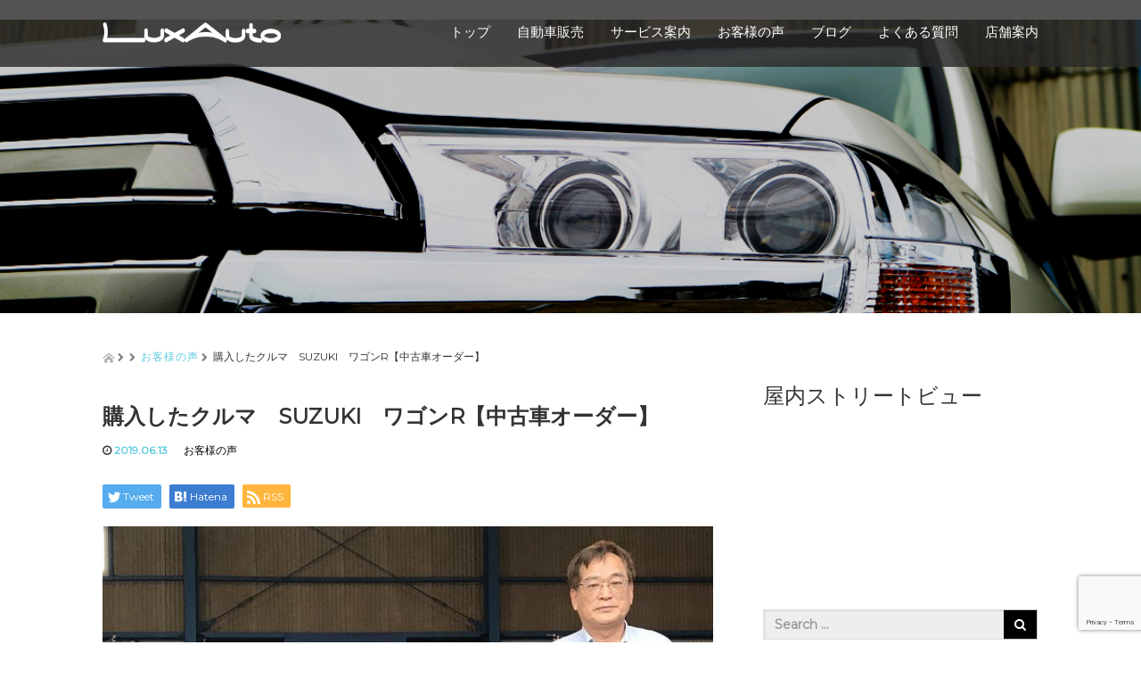

--- FILE ---
content_type: text/html; charset=UTF-8
request_url: https://luxauto-2012.com/wagonr-review/
body_size: 73724
content:
<!DOCTYPE html>
<html lang="ja"
	prefix="og: https://ogp.me/ns#" >
<head>
  <meta charset="UTF-8">
  <meta name="viewport" content="width=device-width, initial-scale=1.0">
  <meta http-equiv="X-UA-Compatible" content="IE=edge">
  <meta name="format-detection" content="telephone=no">

  
  <meta name="description" content="岐阜市S様ワゴンRを探して頂きました。少ない予算でしたが希望通りの車を探して下さり、更に色々とサービスまでして頂いてとても満足のいく買い物ができました。車の価格以上の満足です。">

  
  <link rel="profile" href="https://gmpg.org/xfn/11">
  <link rel="pingback" href="https://luxauto-2012.com/xmlrpc.php">

    
		<!-- All in One SEO 4.1.5.3 -->
		<title>購入したクルマ SUZUKI ワゴンR【中古車オーダー】 | LuxAuto(ラックスオート)</title>
		<meta name="description" content="岐阜市S様 ワゴンRを探して頂きました。 少ない予算でしたが希望通りの車を探して下さり、更に色々とサービスまで […]" />
		<meta name="robots" content="max-image-preview:large" />
		<link rel="canonical" href="https://luxauto-2012.com/wagonr-review/" />
		<meta property="og:locale" content="ja_JP" />
		<meta property="og:site_name" content="Lux Auto(ラックスオート)" />
		<meta property="og:type" content="article" />
		<meta property="og:title" content="購入したクルマ SUZUKI ワゴンR【中古車オーダー】 | LuxAuto(ラックスオート)" />
		<meta property="og:description" content="岐阜市S様 ワゴンRを探して頂きました。 少ない予算でしたが希望通りの車を探して下さり、更に色々とサービスまで […]" />
		<meta property="og:url" content="https://luxauto-2012.com/wagonr-review/" />
		<meta property="og:image" content="https://luxauto-2012.com/wp-content/uploads/2019/06/IMG_E2231.jpg" />
		<meta property="og:image:secure_url" content="https://luxauto-2012.com/wp-content/uploads/2019/06/IMG_E2231.jpg" />
		<meta property="og:image:width" content="850" />
		<meta property="og:image:height" content="636" />
		<meta property="article:published_time" content="2019-06-13T06:13:51+00:00" />
		<meta property="article:modified_time" content="2020-05-10T06:31:36+00:00" />
		<meta name="twitter:card" content="summary_large_image" />
		<meta name="twitter:site" content="@LuxAuto2" />
		<meta name="twitter:domain" content="luxauto-2012.com" />
		<meta name="twitter:title" content="購入したクルマ SUZUKI ワゴンR【中古車オーダー】 | LuxAuto(ラックスオート)" />
		<meta name="twitter:description" content="岐阜市S様 ワゴンRを探して頂きました。 少ない予算でしたが希望通りの車を探して下さり、更に色々とサービスまで […]" />
		<meta name="twitter:image" content="https://luxauto-2012.com/wp-content/uploads/2019/06/IMG_E2231.jpg" />
		<meta name="google" content="nositelinkssearchbox" />
		<script type="application/ld+json" class="aioseo-schema">
			{"@context":"https:\/\/schema.org","@graph":[{"@type":"WebSite","@id":"https:\/\/luxauto-2012.com\/#website","url":"https:\/\/luxauto-2012.com\/","name":"LuxAuto(\u30e9\u30c3\u30af\u30b9\u30aa\u30fc\u30c8)","description":"LuxAuto(\u30e9\u30c3\u30af\u30b9\u30aa\u30fc\u30c8)\u5c90\u961c\u770c\u745e\u7a42\u5e02\u3067\u4e2d\u53e4\u8eca\u30fb\u65b0\u8eca\u306e\u8ca9\u58f2 \u30b3\u30fc\u30c6\u30a3\u30f3\u30b0\u306a\u3089\u662f\u975e\u5f53\u5e97\u3092\u3054\u5229\u7528\u4e0b\u3055\u3044\u3002\u54c1\u8cea\u3001\u30b5\u30fc\u30d3\u30b9\u3001\u4fa1\u683c\u3068\u3069\u308c\u306b\u304a\u3044\u3066\u3082\u4ed6\u793e\u3055\u3093\u306b\u306f\u8ca0\u3051\u306a\u3044\u81ea\u4fe1\u304c\u5fa1\u5ea7\u3044\u307e\u3059\u3002 LuxAuto(\u30e9\u30c3\u30af\u30b9\u30aa\u30fc\u30c8)\u3067\u306f\u304a\u5ba2\u69d8\u306e\u6e80\u8db3\u306e\u70ba\u306b\u5e38\u306b\u52aa\u529b\u3092\u6020\u3089\u305a\u55b6\u696d\u3057\u3066\u304a\u308a\u307e\u3059\u3002","inLanguage":"ja","publisher":{"@id":"https:\/\/luxauto-2012.com\/#organization"}},{"@type":"Organization","@id":"https:\/\/luxauto-2012.com\/#organization","name":"LuxAuto(\u30e9\u30c3\u30af\u30b9\u30aa\u30fc\u30c8)","url":"https:\/\/luxauto-2012.com\/","sameAs":["https:\/\/twitter.com\/LuxAuto2"]},{"@type":"BreadcrumbList","@id":"https:\/\/luxauto-2012.com\/wagonr-review\/#breadcrumblist","itemListElement":[{"@type":"ListItem","@id":"https:\/\/luxauto-2012.com\/#listItem","position":1,"item":{"@type":"WebPage","@id":"https:\/\/luxauto-2012.com\/","name":"\u30db\u30fc\u30e0","description":"LuxAuto(\u30e9\u30c3\u30af\u30b9\u30aa\u30fc\u30c8)\u5c90\u961c\u770c\u745e\u7a42\u5e02\u3067\u65b0\u8eca\u30fb\u4e2d\u53e4\u8eca\u306e\u8ca9\u58f2 \u30b3\u30fc\u30c6\u30a3\u30f3\u30b0\u306a\u3089\u662f\u975e\u5f53\u5e97\u3092\u3054\u5229\u7528\u4e0b\u3055\u3044\u3002\u54c1\u8cea\u3001\u30b5\u30fc\u30d3\u30b9\u3001\u4fa1\u683c\u3068\u3069\u308c\u306b\u304a\u3044\u3066\u3082\u4ed6\u793e\u3055\u3093\u306b\u306f\u8ca0\u3051\u306a\u3044\u81ea\u4fe1\u304c\u5fa1\u5ea7\u3044\u307e\u3059\u3002 LuxAuto(\u30e9\u30c3\u30af\u30b9\u30aa\u30fc\u30c8)\u3067\u306f\u304a\u5ba2\u69d8\u306e\u6e80\u8db3\u306e\u70ba\u306b\u5e38\u306b\u52aa\u529b\u3092\u6020\u3089\u305a\u55b6\u696d\u3057\u3066\u304a\u308a\u307e\u3059\u3002","url":"https:\/\/luxauto-2012.com\/"},"nextItem":"https:\/\/luxauto-2012.com\/wagonr-review\/#listItem"},{"@type":"ListItem","@id":"https:\/\/luxauto-2012.com\/wagonr-review\/#listItem","position":2,"item":{"@type":"WebPage","@id":"https:\/\/luxauto-2012.com\/wagonr-review\/","name":"\u8cfc\u5165\u3057\u305f\u30af\u30eb\u30de\u3000SUZUKI\u3000\u30ef\u30b4\u30f3R\u3010\u4e2d\u53e4\u8eca\u30aa\u30fc\u30c0\u30fc\u3011","description":"\u5c90\u961c\u5e02S\u69d8 \u30ef\u30b4\u30f3R\u3092\u63a2\u3057\u3066\u9802\u304d\u307e\u3057\u305f\u3002 \u5c11\u306a\u3044\u4e88\u7b97\u3067\u3057\u305f\u304c\u5e0c\u671b\u901a\u308a\u306e\u8eca\u3092\u63a2\u3057\u3066\u4e0b\u3055\u308a\u3001\u66f4\u306b\u8272\u3005\u3068\u30b5\u30fc\u30d3\u30b9\u307e\u3067 [\u2026]","url":"https:\/\/luxauto-2012.com\/wagonr-review\/"},"previousItem":"https:\/\/luxauto-2012.com\/#listItem"}]},{"@type":"Person","@id":"https:\/\/luxauto-2012.com\/author\/lux\/#author","url":"https:\/\/luxauto-2012.com\/author\/lux\/","name":"LuxAuto","image":{"@type":"ImageObject","@id":"https:\/\/luxauto-2012.com\/wagonr-review\/#authorImage","url":"https:\/\/secure.gravatar.com\/avatar\/0ecebf24faf19e000b7439783be56578?s=96&d=mm&r=g","width":96,"height":96,"caption":"LuxAuto"}},{"@type":"WebPage","@id":"https:\/\/luxauto-2012.com\/wagonr-review\/#webpage","url":"https:\/\/luxauto-2012.com\/wagonr-review\/","name":"\u8cfc\u5165\u3057\u305f\u30af\u30eb\u30de SUZUKI \u30ef\u30b4\u30f3R\u3010\u4e2d\u53e4\u8eca\u30aa\u30fc\u30c0\u30fc\u3011 | LuxAuto(\u30e9\u30c3\u30af\u30b9\u30aa\u30fc\u30c8)","description":"\u5c90\u961c\u5e02S\u69d8 \u30ef\u30b4\u30f3R\u3092\u63a2\u3057\u3066\u9802\u304d\u307e\u3057\u305f\u3002 \u5c11\u306a\u3044\u4e88\u7b97\u3067\u3057\u305f\u304c\u5e0c\u671b\u901a\u308a\u306e\u8eca\u3092\u63a2\u3057\u3066\u4e0b\u3055\u308a\u3001\u66f4\u306b\u8272\u3005\u3068\u30b5\u30fc\u30d3\u30b9\u307e\u3067 [\u2026]","inLanguage":"ja","isPartOf":{"@id":"https:\/\/luxauto-2012.com\/#website"},"breadcrumb":{"@id":"https:\/\/luxauto-2012.com\/wagonr-review\/#breadcrumblist"},"author":"https:\/\/luxauto-2012.com\/author\/lux\/#author","creator":"https:\/\/luxauto-2012.com\/author\/lux\/#author","image":{"@type":"ImageObject","@id":"https:\/\/luxauto-2012.com\/#mainImage","url":"https:\/\/luxauto-2012.com\/wp-content\/uploads\/2019\/06\/IMG_E2231.jpg","width":850,"height":636},"primaryImageOfPage":{"@id":"https:\/\/luxauto-2012.com\/wagonr-review\/#mainImage"},"datePublished":"2019-06-13T06:13:51+09:00","dateModified":"2020-05-10T06:31:36+09:00"},{"@type":"Article","@id":"https:\/\/luxauto-2012.com\/wagonr-review\/#article","name":"\u8cfc\u5165\u3057\u305f\u30af\u30eb\u30de SUZUKI \u30ef\u30b4\u30f3R\u3010\u4e2d\u53e4\u8eca\u30aa\u30fc\u30c0\u30fc\u3011 | LuxAuto(\u30e9\u30c3\u30af\u30b9\u30aa\u30fc\u30c8)","description":"\u5c90\u961c\u5e02S\u69d8 \u30ef\u30b4\u30f3R\u3092\u63a2\u3057\u3066\u9802\u304d\u307e\u3057\u305f\u3002 \u5c11\u306a\u3044\u4e88\u7b97\u3067\u3057\u305f\u304c\u5e0c\u671b\u901a\u308a\u306e\u8eca\u3092\u63a2\u3057\u3066\u4e0b\u3055\u308a\u3001\u66f4\u306b\u8272\u3005\u3068\u30b5\u30fc\u30d3\u30b9\u307e\u3067 [\u2026]","inLanguage":"ja","headline":"\u8cfc\u5165\u3057\u305f\u30af\u30eb\u30de\u3000SUZUKI\u3000\u30ef\u30b4\u30f3R\u3010\u4e2d\u53e4\u8eca\u30aa\u30fc\u30c0\u30fc\u3011","author":{"@id":"https:\/\/luxauto-2012.com\/author\/lux\/#author"},"publisher":{"@id":"https:\/\/luxauto-2012.com\/#organization"},"datePublished":"2019-06-13T06:13:51+09:00","dateModified":"2020-05-10T06:31:36+09:00","articleSection":"\u304a\u5ba2\u69d8\u306e\u58f0","mainEntityOfPage":{"@id":"https:\/\/luxauto-2012.com\/wagonr-review\/#webpage"},"isPartOf":{"@id":"https:\/\/luxauto-2012.com\/wagonr-review\/#webpage"},"image":{"@type":"ImageObject","@id":"https:\/\/luxauto-2012.com\/#articleImage","url":"https:\/\/luxauto-2012.com\/wp-content\/uploads\/2019\/06\/IMG_E2231.jpg","width":850,"height":636}}]}
		</script>
		<!-- All in One SEO -->

<link rel='dns-prefetch' href='//ajax.googleapis.com' />
<link rel='dns-prefetch' href='//www.google.com' />
<link rel='dns-prefetch' href='//s.w.org' />
<link rel="alternate" type="application/rss+xml" title="LuxAuto(ラックスオート) &raquo; フィード" href="https://luxauto-2012.com/feed/" />
<link rel="alternate" type="application/rss+xml" title="LuxAuto(ラックスオート) &raquo; コメントフィード" href="https://luxauto-2012.com/comments/feed/" />
<link rel="alternate" type="application/rss+xml" title="LuxAuto(ラックスオート) &raquo; 購入したクルマ　SUZUKI　ワゴンR【中古車オーダー】 のコメントのフィード" href="https://luxauto-2012.com/wagonr-review/feed/" />
		<script type="text/javascript">
			window._wpemojiSettings = {"baseUrl":"https:\/\/s.w.org\/images\/core\/emoji\/13.1.0\/72x72\/","ext":".png","svgUrl":"https:\/\/s.w.org\/images\/core\/emoji\/13.1.0\/svg\/","svgExt":".svg","source":{"concatemoji":"https:\/\/luxauto-2012.com\/wp-includes\/js\/wp-emoji-release.min.js?ver=5.8.12"}};
			!function(e,a,t){var n,r,o,i=a.createElement("canvas"),p=i.getContext&&i.getContext("2d");function s(e,t){var a=String.fromCharCode;p.clearRect(0,0,i.width,i.height),p.fillText(a.apply(this,e),0,0);e=i.toDataURL();return p.clearRect(0,0,i.width,i.height),p.fillText(a.apply(this,t),0,0),e===i.toDataURL()}function c(e){var t=a.createElement("script");t.src=e,t.defer=t.type="text/javascript",a.getElementsByTagName("head")[0].appendChild(t)}for(o=Array("flag","emoji"),t.supports={everything:!0,everythingExceptFlag:!0},r=0;r<o.length;r++)t.supports[o[r]]=function(e){if(!p||!p.fillText)return!1;switch(p.textBaseline="top",p.font="600 32px Arial",e){case"flag":return s([127987,65039,8205,9895,65039],[127987,65039,8203,9895,65039])?!1:!s([55356,56826,55356,56819],[55356,56826,8203,55356,56819])&&!s([55356,57332,56128,56423,56128,56418,56128,56421,56128,56430,56128,56423,56128,56447],[55356,57332,8203,56128,56423,8203,56128,56418,8203,56128,56421,8203,56128,56430,8203,56128,56423,8203,56128,56447]);case"emoji":return!s([10084,65039,8205,55357,56613],[10084,65039,8203,55357,56613])}return!1}(o[r]),t.supports.everything=t.supports.everything&&t.supports[o[r]],"flag"!==o[r]&&(t.supports.everythingExceptFlag=t.supports.everythingExceptFlag&&t.supports[o[r]]);t.supports.everythingExceptFlag=t.supports.everythingExceptFlag&&!t.supports.flag,t.DOMReady=!1,t.readyCallback=function(){t.DOMReady=!0},t.supports.everything||(n=function(){t.readyCallback()},a.addEventListener?(a.addEventListener("DOMContentLoaded",n,!1),e.addEventListener("load",n,!1)):(e.attachEvent("onload",n),a.attachEvent("onreadystatechange",function(){"complete"===a.readyState&&t.readyCallback()})),(n=t.source||{}).concatemoji?c(n.concatemoji):n.wpemoji&&n.twemoji&&(c(n.twemoji),c(n.wpemoji)))}(window,document,window._wpemojiSettings);
		</script>
		<style type="text/css">
img.wp-smiley,
img.emoji {
	display: inline !important;
	border: none !important;
	box-shadow: none !important;
	height: 1em !important;
	width: 1em !important;
	margin: 0 .07em !important;
	vertical-align: -0.1em !important;
	background: none !important;
	padding: 0 !important;
}
</style>
	<link rel='stylesheet' id='wp-block-library-css'  href='https://luxauto-2012.com/wp-includes/css/dist/block-library/style.min.css?ver=2.838' type='text/css' media='all' />
<link rel='stylesheet' id='contact-form-7-css'  href='https://luxauto-2012.com/wp-content/plugins/contact-form-7/includes/css/styles.css?ver=5.5.3' type='text/css' media='all' />
<link rel='stylesheet' id='foobox-free-min-css'  href='https://luxauto-2012.com/wp-content/plugins/foobox-image-lightbox/free/css/foobox.free.min.css?ver=2.7.16' type='text/css' media='all' />
<link rel='stylesheet' id='_tk-bootstrap-wp-css'  href='https://luxauto-2012.com/wp-content/themes/amore_tcd028/includes/css/bootstrap-wp.css?ver=2.838' type='text/css' media='all' />
<link rel='stylesheet' id='_tk-bootstrap-css'  href='https://luxauto-2012.com/wp-content/themes/amore_tcd028/includes/resources/bootstrap/css/bootstrap.min.css?ver=2.838' type='text/css' media='all' />
<link rel='stylesheet' id='_tk-font-awesome-css'  href='https://luxauto-2012.com/wp-content/themes/amore_tcd028/includes/css/font-awesome.min.css?ver=4.1.0' type='text/css' media='all' />
<link rel='stylesheet' id='_tk-style-css'  href='https://luxauto-2012.com/wp-content/themes/amore_tcd028/style.css?ver=2.838' type='text/css' media='all' />
<script type='text/javascript' src='https://ajax.googleapis.com/ajax/libs/jquery/1.11.3/jquery.min.js?ver=5.8.12' id='jquery-js'></script>
<script type='text/javascript' src='https://luxauto-2012.com/wp-content/themes/amore_tcd028/includes/resources/bootstrap/js/bootstrap.js?ver=5.8.12' id='_tk-bootstrapjs-js'></script>
<script type='text/javascript' src='https://luxauto-2012.com/wp-content/themes/amore_tcd028/includes/js/bootstrap-wp.js?ver=5.8.12' id='_tk-bootstrapwp-js'></script>
<script type='text/javascript' id='foobox-free-min-js-before'>
/* Run FooBox FREE (v2.7.16) */
var FOOBOX = window.FOOBOX = {
	ready: true,
	disableOthers: false,
	o: {wordpress: { enabled: true }, countMessage:'image %index of %total', excludes:'.fbx-link,.nofoobox,.nolightbox,a[href*="pinterest.com/pin/create/button/"]', affiliate : { enabled: false }},
	selectors: [
		".foogallery-container.foogallery-lightbox-foobox", ".foogallery-container.foogallery-lightbox-foobox-free", ".gallery", ".wp-block-gallery", ".wp-caption", ".wp-block-image", "a:has(img[class*=wp-image-])", ".foobox"
	],
	pre: function( $ ){
		// Custom JavaScript (Pre)
		
	},
	post: function( $ ){
		// Custom JavaScript (Post)
		
		// Custom Captions Code
		
	},
	custom: function( $ ){
		// Custom Extra JS
		
	}
};
</script>
<script type='text/javascript' src='https://luxauto-2012.com/wp-content/plugins/foobox-image-lightbox/free/js/foobox.free.min.js?ver=2.7.16' id='foobox-free-min-js'></script>
<link rel="https://api.w.org/" href="https://luxauto-2012.com/wp-json/" /><link rel="alternate" type="application/json" href="https://luxauto-2012.com/wp-json/wp/v2/posts/7584" /><link rel='shortlink' href='https://luxauto-2012.com/?p=7584' />
<link rel="alternate" type="application/json+oembed" href="https://luxauto-2012.com/wp-json/oembed/1.0/embed?url=https%3A%2F%2Fluxauto-2012.com%2Fwagonr-review%2F" />
<link rel="alternate" type="text/xml+oembed" href="https://luxauto-2012.com/wp-json/oembed/1.0/embed?url=https%3A%2F%2Fluxauto-2012.com%2Fwagonr-review%2F&#038;format=xml" />
<link rel="icon" href="https://luxauto-2012.com/wp-content/uploads/2016/10/cropped-icon-32x32.jpg" sizes="32x32" />
<link rel="icon" href="https://luxauto-2012.com/wp-content/uploads/2016/10/cropped-icon-192x192.jpg" sizes="192x192" />
<link rel="apple-touch-icon" href="https://luxauto-2012.com/wp-content/uploads/2016/10/cropped-icon-180x180.jpg" />
<meta name="msapplication-TileImage" content="https://luxauto-2012.com/wp-content/uploads/2016/10/cropped-icon-270x270.jpg" />
    <script type="text/javascript" src="https://luxauto-2012.com/wp-content/themes/amore_tcd028/js/jquery.elevatezoom.js"></script>
  <script type="text/javascript" src="https://luxauto-2012.com/wp-content/themes/amore_tcd028/parallax.js"></script>
  <script type="text/javascript" src="https://luxauto-2012.com/wp-content/themes/amore_tcd028/js/jscript.js"></script>
   

  <script type="text/javascript">
    jQuery(function() {
      jQuery(".zoom").elevateZoom({
        zoomType : "inner",
        zoomWindowFadeIn: 500,
        zoomWindowFadeOut: 500,
        easing : true
      });
    });
  </script>


  <script type="text/javascript">
function smtel(telno){
    if((navigator.userAgent.indexOf('iPhone') > 0 && navigator.userAgent.indexOf('iPod') == -1) || navigator.userAgent.indexOf('Android') > 0 && navigator.userAgent.indexOf('Mobile') > 0){
        document.write('<a class="tel-link" href="tel:'+telno+'">'+telno+'</a>');
        }else{
        document.write('<span class="tel-link">'+telno+'</span>');
    }
}
  </script>

  <script type="text/javascript" src="https://luxauto-2012.com/wp-content/themes/amore_tcd028/js/syncertel.js"></script>

  <link rel="stylesheet" media="screen and (max-width:641px)" href="https://luxauto-2012.com/wp-content/themes/amore_tcd028/responsive.css?ver=2.838">
  <link rel="stylesheet" href="//maxcdn.bootstrapcdn.com/font-awesome/4.3.0/css/font-awesome.min.css">
  <link rel="stylesheet" href="https://luxauto-2012.com/wp-content/themes/amore_tcd028/amore.css?ver=2.838" type="text/css" />
  <link rel="stylesheet" href="https://luxauto-2012.com/wp-content/themes/amore_tcd028/comment-style.css?ver=2.838" type="text/css" />
  <style type="text/css">
          .site-navigation{position:fixed;}
    
  .fa, .wp-icon a:before {display:inline-block;font:normal normal normal 14px/1 FontAwesome;font-size:inherit;text-rendering:auto;-webkit-font-smoothing:antialiased;-moz-osx-font-smoothing:grayscale;transform:translate(0, 0)}
  .fa-phone:before, .wp-icon.wp-fa-phone a:before {content:"\f095"; margin-right:5px;}

  body { font-size:16px; }
  a {color: #5CCAE0;}
  a:hover {color: #4BA6B8;}
  #global_menu ul ul li a{background:#5CCAE0;}
  #global_menu ul ul li a:hover{background:#4BA6B8;}
  #previous_next_post a:hover{
    background: #4BA6B8;
  }
  .social-icon:hover{
    background-color: #5CCAE0 !important;
  }
  .up-arrow:hover{
    background-color: #5CCAE0 !important;
  }

  .menu-item:hover *:not(.dropdown-menu *){
    color: #5CCAE0 !important;
  }
  .menu-item a:hover{
    color: #5CCAE0 !important;
  }
  .button a, .pager li > a, .pager li > span{
    background-color: #4BA6B8;
  }
  .button a:hover, .pager li > a:hover{
    background-color: #5CCAE0;
  }
  .button-green a{
    background-color: #5CCAE0;
  }
  .button-green a:hover{
    background-color: #67A5BF;
  }
  .timestamp{
    color: #5CCAE0;
  }
  .blog-list-timestamp{
    color: #5CCAE0;
  }

  .first-h1{
    color: #FFFFFF;
    text-shadow: 0px 0px 10px #666666 !important;
  }
  .second-body, .second-body{
    color: #333333;
  }
  .top-headline.third_headline{
      color: #5CCAE0;
      text-shadow: 0px 0px 3px #000000;
  }
  .top-headline.fourth_headline{
      color: #5CCAE0;
      text-shadow: 0px 0px 3px #000000;
  }
  .top-headline.fifth_headline{
      color: #5CCAE0;
      text-shadow: 0px 0px 3px #000000;
  }

  .top-headline{
      color: #5CCAE0;
      text-shadow: 0px 0px 4px #000000;
  }

  .thumb:hover:after{
      box-shadow: inset 0 0 0 7px #5CCAE0;
  }


    p { word-wrap:break-word; }
  
  /* トップ中古車バナー */
section.topsec05 {
    padding: 50px 200px;
    text-align: center;
}

.topsec-cont05 {
    padding: 20px 40px 40px 40px;
    background: none;
    border: solid 3px #4BA6B8;
    border-radius: 5px;
    display: inline-block;
    width: 80%;
background-color: rgba(92,202,224,0.85)
}

.topsec-cont05 h2 {
color:#FFF;
    font-weight: bold;
}
.topsec-cont05 p{
color:#FFF;
}
/* トップ中古車バナーここまで */
.h_logo { width:200px; height:auto; }

.f_logo { width:300px; height:auto; }

section {
    background-color: rgba(255, 255, 255, 0.93);
}

.second-lead.mb40 h2 {
    color: #3bb7d0;
    font-weight: bold;
    line-height: 1.6;
}


.fbx-link img {
    padding: 10px;
}

#main-image {
   background:none ;
}

.top-special {
    margin-top: 60px;
}

.second-lead.mb40.top-special h2 {
    margin-bottom: 30px;
}

.amore-welcome-top {
    padding: 100px 0 30px;
}

.amore-divider {
    background-repeat: no-repeat;
    background-size: 100%;
}

#main-menu>li>a {
    font-size: 15px;
}

.dropdown-menu {
    background-color: rgba(40,40,40, .8) !important;
    font-size: 15px;
}

.map-wrap-dark {
    background-color: rgba(10, 10, 10, 0.79);
}

.scrolltotop {
    background: none;
    text-align: center;
}

.footer-menu ul li a {
    color: #333 !important;
    text-align: center;
}

.entry-content h2, .single-page h2 {
    font-size: 1.8em;
    text-align: center;
    padding: 0 0 40px;
    background-image: url(https://luxauto-2012.com/wp-content/uploads/2016/10/h2.png);
    background-repeat: no-repeat;
    background-position-x: center;
    background-position-y: bottom;
    margin: 0 0 30px;
    color: #447f98;
}

.entry-content h3, .single-page h3 {
    border-bottom: 1px dotted grey;
    padding-bottom: 0;
    margin-bottom: 0;
    padding: 10px 0px 10px 45px;
    background-image: url(https://luxauto-2012.com/wp-content/uploads/2016/11/h3.png);
    background-repeat: no-repeat;
    background-position-y: center;
    color: #d83c97;
    margin-bottom: 20px;
}

.single-page td, .single-page th {
    border: none;
    border-bottom: 1px solid #bbb;
    padding: 20px 25px 17px;
    line-height: 1.6;
    background: #fff;
}

.single-page th {
    background: #f9f9f9;
    font-weight: bold;
    color: #5d4c4c;
}

.entry-content ul, .single-page ul {
    list-style: none;
    padding-left: 0;
}

.single-page li, .single-page dt, .single-page dd {
    line-height: 1.6;
    background-image: url(https://luxauto-2012.com/wp-content/uploads/2016/10/list.png);
    background-repeat: no-repeat;
    padding: 0px 0 0px 30px;
    background-position-y: center;
    margin-bottom: 15px;
    font-weight: bold;
    color: #af3535;
}

.entry-content blockquote, .single-page blockquote {
    border: 1px solid #dbdcd7;
    background-color: #f7f7f4;
}

.margin-100 {
   margin-bottom:100px;
}

.margin-90 {
   margin-bottom:90px;
}

.margin-80{
   margin-bottom:80px;
}

.margin-70{
   margin-bottom:70px;
}

.margin-60{
   margin-bottom:60px;
}

.margin-50{
   margin-bottom:50px;
}

.margin-40 {
   margin-bottom:40px;
}

.margin-30 {
   margin-bottom:30px;
}

.margin-20 {
   margin-bottom:20px;
}

.margin-10 {
   margin-bottom:10px;
}

.navbar-default .navbar-toggle .icon-bar {
    background-color: #5CCAE0;
}
/*各固定ページへ投稿カテゴリ出力*/

.su-posts-default-loop h2.su-post-title{
        text-align: left;
}

.su-posts-default-loop .su-post-comments-link{
        display: none;
}

.su-posts-default-loop .su-post-meta{
    display: none;
}

.su-posts-default-loop .su-post-excerpt{
        text-align: left;
    margin-top: 40px;
}

@media (max-width: 1024px) {
#topcover {
    background: url(https://luxauto-2012.com/wp-content/uploads/2016/10/main-sp.jpg) center center no-repeat;
    background-size: cover;
}
}

@media (max-width: 991px) {
 .navbar-collapse {
padding-bottom:180px;
 }

#main-menu>li>a {
    font-size: 12px;
}

.dropdown-menu li a {
    font-size: 12px;
}

.navbar-nav>li>a {
    padding-top: 5px;
    padding-bottom: 5px;
}

section.topsec05 {
    padding: 10px 0px 50px 0px;
}

.topsec-cont05 {
    padding: 20px 10px 30px 10px;
}

}


/* column-layout03 */
.column-layout03 {
  background: #fffaf9;
  box-sizing: border-box;
  display: -webkit-box;
  display: -ms-flexbox;
  display: flex;
  width: 100%;
}

.column-layout03-item {
  box-sizing: border-box;
  width: 50%;
  vertical-align: middle;
    margin: 0;
    padding: 0;
    border: 0;
    outline: 0;
    font-size: 100%;
}

.column-layout03-title {
  font-size: 24px;
  line-height: 1.6;
  margin: 0 auto;
  margin-bottom: 1em;
  width: 426px;
  color:#3bb7d0;
  font-weight:bold;
}

.column-layout03-text {
  margin: 0 auto;
  width: 426px;
}

.column-layout03-image {
  height: auto;
  width: 100%;
}

.items-center {
  -webkit-box-align: center;
  -ms-flex-align: center;
  -ms-grid-row-align: center;
  align-items: center;
}

/* column-layout03 */
@media only screen and (max-width: 991px) {
  .column-layout03 {
    padding: 0 5.07813%;
  }

  .column-layout03-item {
    width: auto;
  }
  .column-layout03-item:first-child {
    margin-right: 5.07813%;
  }

  .column-layout03-content {
    padding: 6.89655% 0;
  }

  .column-layout03-title {
    width: 100%;
  }

  .column-layout03-text {
    width: 100%;
  }
}
@media only screen and (max-width: 767px) {
  .column-layout03-wrapper {
    background: #f6f6f6;
    padding: 6.89655% 6.11111% 0;
  }

  .column-layout03 {
    background: none;
    -webkit-box-orient: vertical;
    -webkit-box-direction: normal;
    -webkit-flex-direction: column;
    -ms-flex-direction: column;
    flex-direction: column;
    padding: 0;
  }
  .column-layout03:nth-of-type(odd) {
    -webkit-box-orient: vertical;
    -webkit-box-direction: normal;
    -webkit-flex-direction: column-reverse;
    -ms-flex-direction: column-reverse;
    flex-direction: column-reverse;
  }

  .column-layout03-item:first-child {
    margin-right: 0;
  }

  .column-layout03-content {
    background: #f6f6f6;
    padding: 30px 6.11111%;
  }
  .column-layout03-wrapper .column-layout03-content {
    padding-left: 0;
    padding-right: 0;
  }

  .column-layout03-title {
    font-size: 18px;
    margin-bottom: 0.77778em;
  }
}

.btn-square {
  padding: 1em 1em;
  text-decoration: none;
  background: #4BA6B8;/*ボタン色*/
  color: #FFF;
  border-bottom: solid 4px #627295;
  border-radius: 3px;
  margin: 0 auto;
  margin-bottom: 1em;
  width: 60%;
  text-align: center;
  display: block;
}

.btn-square:active {
  /*ボタンを押したとき*/
  -webkit-transform: translateY(4px);
  transform: translateY(4px);/*下に動く*/
  border-bottom: none;/*線を消す*/
}

.btn-square:hover {
  color:#fff;
  background:#5CCAE0;
}

.tw_banner {
  margin: 5px 0;
}
.mb40 .col-sm-38 {
opacity:9;
}

/* 軽バン販売 */
.kei-van-textbox {
  background-color: #f8f8f8;
  padding: 30px 30px 0;
}
.kei-van-h3 {
  background-image: none !important;
  padding: 10px 0 !important;
}

@media only screen and (max-width: 767px) {
.single-page td, .single-page th {
    padding: 5px;
}

.entry-content table, .single-page table {
    font-size: 14px;
}

.h_logo {
    width: 150px;
}

}

label {
  width: 100%;
}

@media only screen and (max-width: 480px) {
h2 {
    font-size: 18px;
}

.topsec-cont05 {
    width: 90%;
}

.third-banner-headline {
    font-size: 23px;
}

.entry-content h2, .single-page h2 {
    font-size: 19px !important;
}

.service span {
  display: block;
}

a.service {
    padding: 15px !important;
    font-size: 20px !important;
}

.amore-welcome-top {
    padding: 20px 0 30px;
}

.fifth-banner-headline {
    font-size: 25px;
}

}
  </style>

<!-- ここから背景動画用 -->
<script type="text/javascript" src="https://luxauto-2012.com/wp-content/themes/amore_tcd028/js/jquery.mb.YTPlayer.js"></script>
<script>
  $(function(){
      $(".player").mb_YTPlayer();
    });
</script>
<link href="https://luxauto-2012.com/wp-content/themes/amore_tcd028/js/jquery.mb.YTPlayer.min.css" media="all" rel="stylesheet" type="text/css">

<!-- ここまで -->

<link href="https://fonts.googleapis.com/css?family=Montserrat" rel="stylesheet">
<!-- Google tag (gtag.js) -->
<script async src="https://www.googletagmanager.com/gtag/js?id=G-B3Y1Y9ED06"></script>
<script>
  window.dataLayer = window.dataLayer || [];
  function gtag(){dataLayer.push(arguments);}
  gtag('js', new Date());

  gtag('config', 'G-B3Y1Y9ED06');
</script>
<!-- スマホフッター用　始まり-->
　<script src="https://luxauto-2012.com/wp-content/themes/amore_tcd028/footer-bar/footer-bar.js?ver=2.3.1"></script>
　<link rel="stylesheet" media="screen and (max-width:770px)" href="https://luxauto-2012.com/wp-content/themes/amore_tcd028/footer-bar/footer-bar.css?ver=2.3.1">
<!-- スマホフッター用　終わり -->
	<script type="application/ld+json">
 {
 "@context": "http://schema.org",
 "@type": "Organization",
 "name": "株式会社LuxAuto",
 "telephone": "058-322-3461",
 "url": "https://sjewel.net/",
 "description": "",
 "logo": "https://luxauto-2012.com/wp-content/uploads/tcd-w/logo.png",
 "address": {
  "@type": "PostalAddress",
  "postalCode": "〒501-0203",
  "addressRegion": "岐阜県",
  "addressLocality": "瑞穂市",
  "streetAddress": "馬場上光町3丁目134"
  }  
 }
</script>
<script type="application/ld+json">
{
    "@context": "http://schema.org",
    "@type": "SiteNavigationElement",
   "url": ["/",",/menu/","/service/","/orderhanbai/","/shinsya/","/coating/","/shitsunaicoating/","/qa/","/tenpo/","/contact/"]
}
</script>
</head>

<body data-rsssl=1 class="post-template-default single single-post postid-7584 single-format-standard group-blog">
  
  <div id="verytop"></div>
  <nav id="header" class="site-navigation">
      <div class="container">
      <div class="row">
        <div class="site-navigation-inner col-xs-120 no-padding" style="padding:0px">
          <div class="navbar navbar-default">
            <div class="navbar-header">
              <button type="button" class="navbar-toggle" data-toggle="collapse" data-target=".navbar-collapse" style='z-index:3000'>
<span style="color:#3BB7D0;">▼MENU</span>
              </button>

              <div id="logo-area">
                <div id='logo_image'>
<h1 id="logo" style="top:15px; left:0px;"><a href=" https://luxauto-2012.com/" title="LuxAuto(ラックスオート)" data-label="LuxAuto(ラックスオート)"><img class="h_logo" src="https://luxauto-2012.com/wp-content/uploads/tcd-w/logo.png?1768632768" alt="LuxAuto(ラックスオート)" title="LuxAuto(ラックスオート)" /></a></h1>
</div>
                              </div>

            </div>

            <!-- The WordPress Menu goes here -->
            <div class="pull-right right-menu">
                            <div class="collapse navbar-collapse"><ul id="main-menu" class="nav navbar-nav"><li id="menu-item-22" class="menu-item menu-item-type-post_type menu-item-object-page menu-item-home menu-item-22"><a title="トップ" href="https://luxauto-2012.com/">トップ</a></li>
<li id="menu-item-4951" class="menu-item menu-item-type-custom menu-item-object-custom menu-item-has-children menu-item-4951 dropdown"><a title="自動車販売" data-toggle="dropdown" class="dropdown-toggle" aria-haspopup="true">自動車販売 <span class="caret"></span></a>
<ul role="menu" class=" dropdown-menu">
	<li id="menu-item-35" class="menu-item menu-item-type-post_type menu-item-object-page menu-item-35"><a title="中古車販売" href="https://luxauto-2012.com/orderhanbai/">中古車販売</a></li>
	<li id="menu-item-254" class="menu-item menu-item-type-post_type menu-item-object-page menu-item-254"><a title="新車販売" href="https://luxauto-2012.com/shinsya/">新車販売</a></li>
	<li id="menu-item-6762" class="menu-item menu-item-type-post_type menu-item-object-page menu-item-6762"><a title="軽バン販売" href="https://luxauto-2012.com/kei-van/">軽バン販売</a></li>
	<li id="menu-item-31" class="menu-item menu-item-type-custom menu-item-object-custom menu-item-31"><a title="在庫車一覧" target="_blank" href="http://www.goo-net.com/usedcar_shop/0206670/stock.html">在庫車一覧</a></li>
</ul>
</li>
<li id="menu-item-28" class="menu-item menu-item-type-post_type menu-item-object-page menu-item-has-children menu-item-28 dropdown"><a title="サービス案内" href="https://luxauto-2012.com/service/" data-toggle="dropdown" class="dropdown-toggle" aria-haspopup="true">サービス案内 <span class="caret"></span></a>
<ul role="menu" class=" dropdown-menu">
	<li id="menu-item-50" class="menu-item menu-item-type-post_type menu-item-object-page menu-item-50"><a title="メンテナンスメニュー" href="https://luxauto-2012.com/menu/">メンテナンスメニュー</a></li>
	<li id="menu-item-40" class="menu-item menu-item-type-post_type menu-item-object-page menu-item-40"><a title="コーティング" href="https://luxauto-2012.com/coating/">コーティング</a></li>
	<li id="menu-item-44" class="menu-item menu-item-type-post_type menu-item-object-page menu-item-44"><a title="車内抗菌コーティング" href="https://luxauto-2012.com/shitsunaicoating/">車内抗菌コーティング</a></li>
	<li id="menu-item-1090" class="menu-item menu-item-type-post_type menu-item-object-page menu-item-1090"><a title="車検" href="https://luxauto-2012.com/syaken/">車検</a></li>
</ul>
</li>
<li id="menu-item-33" class="menu-item menu-item-type-taxonomy menu-item-object-category current-post-ancestor current-menu-parent current-post-parent menu-item-33"><a title="お客様の声" href="https://luxauto-2012.com/category/voice/">お客様の声</a></li>
<li id="menu-item-242" class="menu-item menu-item-type-taxonomy menu-item-object-category menu-item-has-children menu-item-242 dropdown"><a title="ブログ" href="https://luxauto-2012.com/category/blog/" data-toggle="dropdown" class="dropdown-toggle" aria-haspopup="true">ブログ <span class="caret"></span></a>
<ul role="menu" class=" dropdown-menu">
	<li id="menu-item-6005" class="menu-item menu-item-type-taxonomy menu-item-object-category menu-item-6005"><a title="お知らせ" href="https://luxauto-2012.com/category/new/">お知らせ</a></li>
	<li id="menu-item-6006" class="menu-item menu-item-type-taxonomy menu-item-object-category menu-item-6006"><a title="修理・カスタム" href="https://luxauto-2012.com/category/custom/">修理・カスタム</a></li>
	<li id="menu-item-6007" class="menu-item menu-item-type-taxonomy menu-item-object-category menu-item-6007"><a title="オーダー・売約" href="https://luxauto-2012.com/category/orderbaiyaku/">オーダー・売約</a></li>
	<li id="menu-item-6008" class="menu-item menu-item-type-taxonomy menu-item-object-category menu-item-6008"><a title="コーティング" href="https://luxauto-2012.com/category/coating/">コーティング</a></li>
	<li id="menu-item-6009" class="menu-item menu-item-type-taxonomy menu-item-object-category menu-item-6009"><a title="納車" href="https://luxauto-2012.com/category/nosya/">納車</a></li>
	<li id="menu-item-6010" class="menu-item menu-item-type-taxonomy menu-item-object-category menu-item-6010"><a title="車検" href="https://luxauto-2012.com/category/syaken/">車検</a></li>
	<li id="menu-item-6011" class="menu-item menu-item-type-taxonomy menu-item-object-category menu-item-6011"><a title="釣り" href="https://luxauto-2012.com/category/%e9%87%a3%e3%82%8a/">釣り</a></li>
</ul>
</li>
<li id="menu-item-60" class="menu-item menu-item-type-post_type menu-item-object-page menu-item-60"><a title="よくある質問" href="https://luxauto-2012.com/qa/">よくある質問</a></li>
<li id="menu-item-21" class="menu-item menu-item-type-post_type menu-item-object-page menu-item-has-children menu-item-21 dropdown"><a title="店舗案内" href="https://luxauto-2012.com/tenpo/" data-toggle="dropdown" class="dropdown-toggle" aria-haspopup="true">店舗案内 <span class="caret"></span></a>
<ul role="menu" class=" dropdown-menu">
	<li id="menu-item-2504" class="menu-item menu-item-type-post_type menu-item-object-page menu-item-2504"><a title="スタッフ紹介" href="https://luxauto-2012.com/staff/">スタッフ紹介</a></li>
	<li id="menu-item-23" class="menu-item menu-item-type-post_type menu-item-object-page menu-item-23"><a title="お問い合わせ" href="https://luxauto-2012.com/contact/">お問い合わせ</a></li>
</ul>
</li>
</ul></div>                          </div>

          </div><!-- .navbar -->
        </div>
      </div>
    </div><!-- .container -->
  </nav><!-- .site-navigation -->

<div class="main-content">
    <div class="amore-divider romaji" style="background-image:url(https://luxauto-2012.com/wp-content/uploads/2016/11/main-cont.jpg);background-position-y: center;">
    <div class="container">
      <div class="row">
        <div class="col-xs-120">
          <div class="top-headline" style="margin-top: 50px; margin-bottom: -20px;"></div>
        </div>
      </div>
    </div>
  </div>
  
  <div class="container amore-inner-container" style="margin-bottom:170px">
    <div class="row">
      
      <div class="col-sm-80 no-left-padding">
    	
    		
<article id="post-7584" class="post-7584 post type-post status-publish format-standard has-post-thumbnail hentry category-voice">
	<header class="breadcrumb">
			<a href="https://luxauto-2012.com/"><span><img src="https://luxauto-2012.com/wp-content/themes/amore_tcd028/images/home.png" class="breadcrumb-home"></span></a>
		<span class="fa fa-chevron-right text-muted" style="font-size:10px">&nbsp;</span>
		<span class="romaji"></span>
		<span class="fa fa-chevron-right text-muted" style="font-size:10px">&nbsp;</span>
		<span class="romaji"><a href="https://luxauto-2012.com/category/voice/" rel="category tag">お客様の声</a></span>
		<span class="fa fa-chevron-right text-muted" style="font-size:10px">&nbsp;</span>
		<span>購入したクルマ　SUZUKI　ワゴンR【中古車オーダー】</span>
	
		<h2 class="page-title mt40 mb10">購入したクルマ　SUZUKI　ワゴンR【中古車オーダー】</h2>

		<div class="entry-meta mb45">
						<span class='fa fa-clock-o'></span><span class='timestamp'>&nbsp;2019.06.13</span>						<span class="categories-wrap"><a href="https://luxauto-2012.com/category/voice/" rel="category tag">お客様の声</a></span>
		</div><!-- .entry-meta -->
	</header><!-- .entry-header -->

	<div class="entry-content">
				
<!--Type1-->

<div id="share_top1">

 

<div class="sns">
<ul class="type1 clearfix">
<!--Twitterボタン-->
<li class="twitter">
<a href="http://twitter.com/share?text=%E8%B3%BC%E5%85%A5%E3%81%97%E3%81%9F%E3%82%AF%E3%83%AB%E3%83%9E%E3%80%80SUZUKI%E3%80%80%E3%83%AF%E3%82%B4%E3%83%B3R%E3%80%90%E4%B8%AD%E5%8F%A4%E8%BB%8A%E3%82%AA%E3%83%BC%E3%83%80%E3%83%BC%E3%80%91&url=https%3A%2F%2Fluxauto-2012.com%2Fwagonr-review%2F&via=&tw_p=tweetbutton&related=" onclick="javascript:window.open(this.href, '', 'menubar=no,toolbar=no,resizable=yes,scrollbars=yes,height=400,width=600');return false;"><i class="icon-twitter"></i><span class="ttl">Tweet</span><span class="share-count"></span></a></li>



<!--Hatebuボタン-->
<li class="hatebu">
<a href="http://b.hatena.ne.jp/add?mode=confirm&url=https%3A%2F%2Fluxauto-2012.com%2Fwagonr-review%2F" onclick="javascript:window.open(this.href, '', 'menubar=no,toolbar=no,resizable=yes,scrollbars=yes,height=400,width=510');return false;" ><i class="icon-hatebu"></i><span class="ttl">Hatena</span><span class="share-count"></span></a></li>


<!--RSSボタン-->
<li class="rss">
<a href="https://luxauto-2012.com/feed/" target="blank"><i class="icon-rss"></i><span class="ttl">RSS</span></a></li>



</ul>
</div>

</div>


<!--Type2-->

<!--Type3-->

<!--Type4-->

<!--Type5-->
						<div class="entry-content-thumbnail">
			<img src='https://luxauto-2012.com/wp-content/uploads/2019/06/IMG_E2231-705x636.jpg' style='width:100%; margin-bottom:40px' />		</div>
				<h4>岐阜市S様</h4>
<p>ワゴンRを探して頂きました。</p>
<p>少ない予算でしたが希望通りの車を探して下さり、更に色々とサービスまでして頂いてとても満足のいく買い物ができました。</p>
<p>車の価格以上の満足です。</p>
<p>今後もメンテナンスや車検などお世話になります。よろしくお願い致します。</p>
<p><img loading="lazy" class="alignnone size-medium wp-image-6238" src="https://luxauto-2012.com/wp-content/uploads/2019/06/IMG_2222-300x225.jpg" alt="" width="300" height="225" srcset="https://luxauto-2012.com/wp-content/uploads/2019/06/IMG_2222-300x225.jpg 300w, https://luxauto-2012.com/wp-content/uploads/2019/06/IMG_2222-768x576.jpg 768w, https://luxauto-2012.com/wp-content/uploads/2019/06/IMG_2222-1024x768.jpg 1024w" sizes="(max-width: 300px) 100vw, 300px" /></p>
<p><img loading="lazy" class="alignnone size-medium wp-image-6236" src="https://luxauto-2012.com/wp-content/uploads/2019/06/IMG_2212-300x225.jpg" alt="" width="300" height="225" srcset="https://luxauto-2012.com/wp-content/uploads/2019/06/IMG_2212-300x225.jpg 300w, https://luxauto-2012.com/wp-content/uploads/2019/06/IMG_2212-768x576.jpg 768w, https://luxauto-2012.com/wp-content/uploads/2019/06/IMG_2212-1024x768.jpg 1024w" sizes="(max-width: 300px) 100vw, 300px" /></p>
<p><img loading="lazy" class="alignnone size-medium wp-image-6235" src="https://luxauto-2012.com/wp-content/uploads/2019/06/IMG_2211-300x225.jpg" alt="" width="300" height="225" srcset="https://luxauto-2012.com/wp-content/uploads/2019/06/IMG_2211-300x225.jpg 300w, https://luxauto-2012.com/wp-content/uploads/2019/06/IMG_2211-768x576.jpg 768w, https://luxauto-2012.com/wp-content/uploads/2019/06/IMG_2211-1024x768.jpg 1024w" sizes="(max-width: 300px) 100vw, 300px" /></p>
<p>&nbsp;</p>
<h2>LuxAutoから</h2>
<p>この度はワゴンRのオーダーありがとうございました。</p>
<p>お車だけでなく、当店のサービスや対応にもご満足して頂けて私どもも嬉しいです！</p>
<p>ご予算内で一番のご提案ができたと思っております！</p>
<p>今後とも安心で楽しいカーライフをお送り頂けますようスタッフ一同サポートさせて頂きますので末永いお付き合いをよろしくお願いいたします。</p>
<p>&nbsp;</p>
		
<p style="margin:30px 0 30px 0;">
Twitter <a href="https://twitter.com/LuxAuto2" target="_blank">@LuxAuto2</a><br>
<!--instagram <a href="https://www.instagram.com/mayu000/" target="_blank">@mayu000</a><br>-->
instagram <a href="https://www.instagram.com/luxauto2/" target="_blank">@luxauto2</a><br>
Facebook <a href="https://www.facebook.com/luxauto2012?refsrc=https%3A%2F%2Fja-jp.facebook.com%2Fluxauto2012" target="_blank">LuxAuto</a><br>
ホームページ <a href="https://luxauto-2012.com/">LuxAuto</a><br>
－－－－－－－－－－－－－－－－－－－<br>
（株）Lux Auto<br>
岐阜県瑞穂市馬場上光町3丁目134<br>
TEL： <script type="text/javascript">smtel('058-322-3461');</script><br>
FAX： 058-322-3462<br>
10:00 ～ 19:00<br>
（土日祝 ～18:00）</p>

		                <div style="margin-top:30px;">
		
<!--Type1-->

<div id="share_top1">

 

<div class="sns">
<ul class="type1 clearfix">
<!--Twitterボタン-->
<li class="twitter">
<a href="http://twitter.com/share?text=%E8%B3%BC%E5%85%A5%E3%81%97%E3%81%9F%E3%82%AF%E3%83%AB%E3%83%9E%E3%80%80SUZUKI%E3%80%80%E3%83%AF%E3%82%B4%E3%83%B3R%E3%80%90%E4%B8%AD%E5%8F%A4%E8%BB%8A%E3%82%AA%E3%83%BC%E3%83%80%E3%83%BC%E3%80%91&url=https%3A%2F%2Fluxauto-2012.com%2Fwagonr-review%2F&via=&tw_p=tweetbutton&related=" onclick="javascript:window.open(this.href, '', 'menubar=no,toolbar=no,resizable=yes,scrollbars=yes,height=400,width=600');return false;"><i class="icon-twitter"></i><span class="ttl">Tweet</span><span class="share-count"></span></a></li>

<!--Facebookボタン-->
<li class="facebook">
<a href="//www.facebook.com/sharer/sharer.php?u=https://luxauto-2012.com/wagonr-review/&amp;t=%E8%B3%BC%E5%85%A5%E3%81%97%E3%81%9F%E3%82%AF%E3%83%AB%E3%83%9E%E3%80%80SUZUKI%E3%80%80%E3%83%AF%E3%82%B4%E3%83%B3R%E3%80%90%E4%B8%AD%E5%8F%A4%E8%BB%8A%E3%82%AA%E3%83%BC%E3%83%80%E3%83%BC%E3%80%91" class="facebook-btn-icon-link" target="blank" rel="nofollow"><i class="icon-facebook"></i><span class="ttl">Share</span><span class="share-count"></span></a></li>


<!--Hatebuボタン-->
<li class="hatebu">
<a href="http://b.hatena.ne.jp/add?mode=confirm&url=https%3A%2F%2Fluxauto-2012.com%2Fwagonr-review%2F" onclick="javascript:window.open(this.href, '', 'menubar=no,toolbar=no,resizable=yes,scrollbars=yes,height=400,width=510');return false;" ><i class="icon-hatebu"></i><span class="ttl">Hatena</span><span class="share-count"></span></a></li>


<!--RSSボタン-->
<li class="rss">
<a href="https://luxauto-2012.com/feed/" target="blank"><i class="icon-rss"></i><span class="ttl">RSS</span></a></li>



</ul>
</div>

</div>


<!--Type2-->

<!--Type3-->

<!--Type4-->

<!--Type5-->
                </div>
		
		<!-- comments -->
				<!-- /comments -->

	</div><!-- .entry-content -->

				
	<footer class="entry-meta">

				<div class="row">
			<div class="col-xs-60 text-right">
														<a style="text-decoration:none" href="https://luxauto-2012.com/miniclubman-bodycoating/">
						<span style="font-size:24px; padding-right:10px;" class="text-muted fa fa-chevron-left"></span>
						<div class="thumb hidden-xs" style="width:120px; height:120px;"><img width="120" height="120" src="https://luxauto-2012.com/wp-content/uploads/2019/05/977245F3-3ABA-4611-89F6-2AB7C1B4B088-120x120.jpeg" class="attachment-size3 size-size3 wp-post-image" alt="" loading="lazy" srcset="https://luxauto-2012.com/wp-content/uploads/2019/05/977245F3-3ABA-4611-89F6-2AB7C1B4B088-120x120.jpeg 120w, https://luxauto-2012.com/wp-content/uploads/2019/05/977245F3-3ABA-4611-89F6-2AB7C1B4B088-150x150.jpeg 150w, https://luxauto-2012.com/wp-content/uploads/2019/05/977245F3-3ABA-4611-89F6-2AB7C1B4B088-76x76.jpeg 76w, https://luxauto-2012.com/wp-content/uploads/2019/05/977245F3-3ABA-4611-89F6-2AB7C1B4B088-705x699.jpeg 705w" sizes="(max-width: 120px) 100vw, 120px" /></div>
					</a>
							</div>
			<div class="col-xs-60 text-left">
														<a style="text-decoration:none" href="https://luxauto-2012.com/sorio-brakepad/">
						<div class="thumb hidden-xs" style="width:120px; height:120px;"><img width="120" height="120" src="https://luxauto-2012.com/wp-content/uploads/2019/05/3A2CDA1F-FC54-48E6-B3CC-8EE2F1CA6E19-120x120.jpeg" class="attachment-size3 size-size3 wp-post-image" alt="" loading="lazy" srcset="https://luxauto-2012.com/wp-content/uploads/2019/05/3A2CDA1F-FC54-48E6-B3CC-8EE2F1CA6E19-120x120.jpeg 120w, https://luxauto-2012.com/wp-content/uploads/2019/05/3A2CDA1F-FC54-48E6-B3CC-8EE2F1CA6E19-150x150.jpeg 150w, https://luxauto-2012.com/wp-content/uploads/2019/05/3A2CDA1F-FC54-48E6-B3CC-8EE2F1CA6E19-76x76.jpeg 76w, https://luxauto-2012.com/wp-content/uploads/2019/05/3A2CDA1F-FC54-48E6-B3CC-8EE2F1CA6E19-705x699.jpeg 705w" sizes="(max-width: 120px) 100vw, 120px" /></div>
						<span style="font-size:24px; padding-left:10px;" class="text-muted fa fa-chevron-right"></span>
					</a>
							</div>
		</div>
		
		<div class="row hidden-xs">
			<!-- single post banner -->
			<!-- /single post banner -->
		</div>

	</footer><!-- .entry-meta -->
</article><!-- #post-## -->
    		
    	
        <hr/>

        
          <!-- related posts -->
                    <div id="related_posts">
            <div class="row mb25">
                              <div class="col-xs-60 p0">
  <article id="post-3952" class="post-3952 post type-post status-publish format-standard has-post-thumbnail hentry category-voice category-new">
    <div class='col-xs-45' style='padding-right:0px'><a href="https://luxauto-2012.com/review-purius/"><div class="thumb"><img width="120" height="120" src="https://luxauto-2012.com/wp-content/uploads/2017/11/resized_02-2-120x120.jpg" class="attachment-size3 size-size3 wp-post-image" alt="" loading="lazy" srcset="https://luxauto-2012.com/wp-content/uploads/2017/11/resized_02-2-120x120.jpg 120w, https://luxauto-2012.com/wp-content/uploads/2017/11/resized_02-2-150x150.jpg 150w, https://luxauto-2012.com/wp-content/uploads/2017/11/resized_02-2-76x76.jpg 76w" sizes="(max-width: 120px) 100vw, 120px" /></div></a></div><div class='col-xs-75'><span class='fa fa-clock-o'></span><span class='timestamp romaji'>&nbsp;2017.11.8</span>　<h4 class='underline-hover' style='display:block; margin-bottom:10px; margin-top:10px'><a class='content_links' href='https://luxauto-2012.com/review-purius/'>購入したクルマ　トヨタ　プリウス【中古車オーダー】</a></h4></div>  </article><!-- #post-## -->
</div>
                                              <div class="col-xs-60 p0">
  <article id="post-6823" class="post-6823 post type-post status-publish format-standard has-post-thumbnail hentry category-voice">
    <div class='col-xs-45' style='padding-right:0px'><a href="https://luxauto-2012.com/xv-review/"><div class="thumb"><img width="120" height="120" src="https://luxauto-2012.com/wp-content/uploads/2019/02/resized_07-1-120x120.jpg" class="attachment-size3 size-size3 wp-post-image" alt="" loading="lazy" srcset="https://luxauto-2012.com/wp-content/uploads/2019/02/resized_07-1-120x120.jpg 120w, https://luxauto-2012.com/wp-content/uploads/2019/02/resized_07-1-150x150.jpg 150w, https://luxauto-2012.com/wp-content/uploads/2019/02/resized_07-1-76x76.jpg 76w" sizes="(max-width: 120px) 100vw, 120px" /></div></a></div><div class='col-xs-75'><span class='fa fa-clock-o'></span><span class='timestamp romaji'>&nbsp;2019.02.25</span>　<h4 class='underline-hover' style='display:block; margin-bottom:10px; margin-top:10px'><a class='content_links' href='https://luxauto-2012.com/xv-review/'>購入したクルマ　スバル　XV</a></h4></div>  </article><!-- #post-## -->
</div>
                </div><div class="row mb25">                              <div class="col-xs-60 p0">
  <article id="post-6819" class="post-6819 post type-post status-publish format-standard has-post-thumbnail hentry category-voice">
    <div class='col-xs-45' style='padding-right:0px'><a href="https://luxauto-2012.com/aqua-review/"><div class="thumb"><img width="120" height="120" src="https://luxauto-2012.com/wp-content/uploads/2018/03/resized_07-1-120x120.jpg" class="attachment-size3 size-size3 wp-post-image" alt="" loading="lazy" srcset="https://luxauto-2012.com/wp-content/uploads/2018/03/resized_07-1-120x120.jpg 120w, https://luxauto-2012.com/wp-content/uploads/2018/03/resized_07-1-150x150.jpg 150w, https://luxauto-2012.com/wp-content/uploads/2018/03/resized_07-1-76x76.jpg 76w" sizes="(max-width: 120px) 100vw, 120px" /></div></a></div><div class='col-xs-75'><span class='fa fa-clock-o'></span><span class='timestamp romaji'>&nbsp;2018.03.20</span>　<h4 class='underline-hover' style='display:block; margin-bottom:10px; margin-top:10px'><a class='content_links' href='https://luxauto-2012.com/aqua-review/'>購入したクルマ　TOYOTA　アクア【中古車オーダー】</a></h4></div>  </article><!-- #post-## -->
</div>
                                              <div class="col-xs-60 p0">
  <article id="post-7589" class="post-7589 post type-post status-publish format-standard has-post-thumbnail hentry category-voice">
    <div class='col-xs-45' style='padding-right:0px'><a href="https://luxauto-2012.com/prius-review/"><div class="thumb"><img width="120" height="120" src="https://luxauto-2012.com/wp-content/uploads/2019/12/IMG_2216-120x120.jpg" class="attachment-size3 size-size3 wp-post-image" alt="" loading="lazy" srcset="https://luxauto-2012.com/wp-content/uploads/2019/12/IMG_2216-120x120.jpg 120w, https://luxauto-2012.com/wp-content/uploads/2019/12/IMG_2216-150x150.jpg 150w, https://luxauto-2012.com/wp-content/uploads/2019/12/IMG_2216-76x76.jpg 76w" sizes="(max-width: 120px) 100vw, 120px" /></div></a></div><div class='col-xs-75'><span class='fa fa-clock-o'></span><span class='timestamp romaji'>&nbsp;2019.11.7</span>　<h4 class='underline-hover' style='display:block; margin-bottom:10px; margin-top:10px'><a class='content_links' href='https://luxauto-2012.com/prius-review/'>購入したクルマ　TOYOTA　プリウス</a></h4></div>  </article><!-- #post-## -->
</div>
                </div><div class="row mb25">                              <div class="col-xs-60 p0">
  <article id="post-5869" class="post-5869 post type-post status-publish format-standard has-post-thumbnail hentry category-voice category-new">
    <div class='col-xs-45' style='padding-right:0px'><a href="https://luxauto-2012.com/march-review/"><div class="thumb"><img width="120" height="120" src="https://luxauto-2012.com/wp-content/uploads/2019/03/resized_04-120x120.jpg" class="attachment-size3 size-size3 wp-post-image" alt="" loading="lazy" srcset="https://luxauto-2012.com/wp-content/uploads/2019/03/resized_04-120x120.jpg 120w, https://luxauto-2012.com/wp-content/uploads/2019/03/resized_04-150x150.jpg 150w, https://luxauto-2012.com/wp-content/uploads/2019/03/resized_04-76x76.jpg 76w" sizes="(max-width: 120px) 100vw, 120px" /></div></a></div><div class='col-xs-75'><span class='fa fa-clock-o'></span><span class='timestamp romaji'>&nbsp;2019.03.1</span>　<h4 class='underline-hover' style='display:block; margin-bottom:10px; margin-top:10px'><a class='content_links' href='https://luxauto-2012.com/march-review/'>購入したクルマ　日産　マーチ【中古車オーダー】</a></h4></div>  </article><!-- #post-## -->
</div>
                                              <div class="col-xs-60 p0">
  <article id="post-468" class="post-468 post type-post status-publish format-standard has-post-thumbnail hentry category-voice">
    <div class='col-xs-45' style='padding-right:0px'><a href="https://luxauto-2012.com/okyakusamanokoe/"><div class="thumb"><img width="120" height="120" src="https://luxauto-2012.com/wp-content/uploads/2016/11/08-120x120.jpg" class="attachment-size3 size-size3 wp-post-image" alt="" loading="lazy" srcset="https://luxauto-2012.com/wp-content/uploads/2016/11/08-120x120.jpg 120w, https://luxauto-2012.com/wp-content/uploads/2016/11/08-150x150.jpg 150w, https://luxauto-2012.com/wp-content/uploads/2016/11/08-76x76.jpg 76w" sizes="(max-width: 120px) 100vw, 120px" /></div></a></div><div class='col-xs-75'><span class='fa fa-clock-o'></span><span class='timestamp romaji'>&nbsp;2016.04.12</span>　<h4 class='underline-hover' style='display:block; margin-bottom:10px; margin-top:10px'><a class='content_links' href='https://luxauto-2012.com/okyakusamanokoe/'>以前のHPでご紹介していたお客様の声はこちら</a></h4></div>  </article><!-- #post-## -->
</div>
                </div><div class="row mb25">                          </div>
          </div>
                              <!-- /related posts -->
      </div>

      <div class="col-sm-37 col-sm-offset-3 no-right-padding" style="margin-top:40px">
        
				<div class="sidebar-padder">

																									<div class="side_widget clearfix widget_text" id="text-2">
<h3 class="side_headline">屋内ストリートビュー</h3>
			<div class="textwidget"><iframe src="https://www.google.com/maps/embed?pb=!1m0!3m2!1sja!2sjp!4v1479954357158!6m8!1m7!1sFsTRh6fTmV8AAAQvvflvHw!2m2!1d35.40834851361092!2d136.687333408423!3f358.84!4f-1.1400000000000006!5f0.7820865974627469" width="100%" frameborder="0" style="border:0" allowfullscreen></iframe></div>
		</div>
<div class="side_widget clearfix widget_search" id="search-2">
<form role="search" method="get" class="search-form" action="https://luxauto-2012.com/">
	<label>
    <div class="input-group">
  		<input type="search" class="search-field form-control" placeholder="Search &hellip;" value="" name="s" title="Search for:">
      <span class="input-group-btn">
        <button class="btn btn-default" type="button"><span class="fa fa-search"></span></button>
      </span>
    </div><!-- /input-group -->
	</label>
	<input type="submit" style="display:none" value="Search">
</form>
</div>

		<div class="side_widget clearfix widget_recent_entries" id="recent-posts-2">

		<h3 class="side_headline">最近の投稿</h3>

		<ul>
											<li>
					<a href="https://luxauto-2012.com/%e3%80%90%e3%82%a8%e3%82%a2%e3%82%b3%e3%83%b3%e3%81%8c%e5%86%b7%e3%81%88%e3%81%aa%e3%81%84%e3%81%a8%e3%81%8d%e3%81%af%e3%83%a9%e3%83%83%e3%82%af%e3%82%b9%e3%82%aa%e3%83%bc%e3%83%88%e3%81%b8%ef%bc%81/">【エアコンが冷えないときはラックスオートへ！】瑞穂市Y様のアウディA5にパワーエアコンプラスを添加しました！</a>
									</li>
											<li>
					<a href="https://luxauto-2012.com/%e3%80%90%e7%91%9e%e7%a9%82%e5%b8%82%e3%81%a7%e8%bb%8a%e3%81%ae%e8%b2%b7%e5%8f%96%e6%9f%bb%e5%ae%9a%e3%81%99%e3%82%8b%e3%81%aa%e3%82%89%e3%83%a9%e3%83%83%e3%82%af%e3%82%b9%e3%82%aa%e3%83%bc%e3%83%88/">【瑞穂市で車の買取査定するならラックスオートへ！】</a>
									</li>
											<li>
					<a href="https://luxauto-2012.com/%e3%80%90%e7%91%9e%e7%a9%82%e5%b8%82%e3%81%a7%e3%83%87%e3%82%a4%e3%82%ba%e3%82%92%e8%b2%b7%e3%81%86%e3%81%aa%e3%82%89%e3%83%a9%e3%83%83%e3%82%af%e3%82%b9%e3%82%aa%e3%83%bc%e3%83%88%e3%81%b8%ef%bc%81/">【瑞穂市でデイズを買うならラックスオートへ！】岐阜市H様へ日産デイズをご納車しました！</a>
									</li>
											<li>
					<a href="https://luxauto-2012.com/%e3%80%90%e7%91%9e%e7%a9%82%e5%b8%82%e3%81%ae%e3%82%ab%e3%83%bc%e3%82%b3%e3%83%bc%e3%83%86%e3%82%a3%e3%83%b3%e3%82%b0%e3%80%91%e7%91%9e%e7%a9%82%e5%b8%82t%e6%a7%98%e3%80%80%e3%83%8f%e3%83%aa%e3%82%a2/">【瑞穂市のカーコーティング】瑞穂市T様　ハリアー　クリスタルキーパーご依頼</a>
									</li>
											<li>
					<a href="https://luxauto-2012.com/%e8%b3%bc%e5%85%a5%e3%81%97%e3%81%9f%e3%82%af%e3%83%ab%e3%83%9e%e3%80%80%e4%b8%89%e8%8f%b1%e3%83%87%e3%83%aa%e3%82%abd%ef%bc%95%e3%80%80%e7%be%bd%e5%b3%b6%e5%b8%82n%e6%a7%98/">購入したクルマ　三菱デリカD５　羽島市N様</a>
									</li>
					</ul>

		</div>
<div class="side_widget clearfix widget_categories" id="categories-2">
<h3 class="side_headline">カテゴリー</h3>

			<ul>
					<li class="cat-item cat-item-3"><a href="https://luxauto-2012.com/category/orderbaiyaku/">オーダー・売約</a>
</li>
	<li class="cat-item cat-item-11"><a href="https://luxauto-2012.com/category/voice/">お客様の声</a>
</li>
	<li class="cat-item cat-item-2"><a href="https://luxauto-2012.com/category/new/">お知らせ</a>
</li>
	<li class="cat-item cat-item-4"><a href="https://luxauto-2012.com/category/coating/">コーティング</a>
</li>
	<li class="cat-item cat-item-9"><a href="https://luxauto-2012.com/category/blog/">ブログ</a>
</li>
	<li class="cat-item cat-item-6"><a href="https://luxauto-2012.com/category/custom/">修理・カスタム</a>
</li>
	<li class="cat-item cat-item-7"><a href="https://luxauto-2012.com/category/zaiko/">在庫車輌</a>
</li>
	<li class="cat-item cat-item-1"><a href="https://luxauto-2012.com/category/%e6%9c%aa%e5%88%86%e9%a1%9e/">未分類</a>
</li>
	<li class="cat-item cat-item-8"><a href="https://luxauto-2012.com/category/nosya/">納車</a>
</li>
	<li class="cat-item cat-item-17"><a href="https://luxauto-2012.com/category/syanaicoating/">車内抗菌コーティング</a>
</li>
	<li class="cat-item cat-item-5"><a href="https://luxauto-2012.com/category/syaken/">車検</a>
</li>
	<li class="cat-item cat-item-16"><a href="https://luxauto-2012.com/category/%e9%87%a3%e3%82%8a/">釣り</a>
</li>
			</ul>

			</div>
															
		</div><!-- close .sidebar-padder -->      </div>

    </div>
  </div>
</div>



<!--

<div id="footer" style="background:#444">
  <div class="container" style="padding-bottom:10px; padding-top:10px;">
    <div class="row hidden-xs">
      <div class="col-xs-60 col-xs-offset-30 text-center">
              </div>
      <div class="col-xs-30 text-right">
                        <a class="target_blank" href="https://luxauto-2012.com/feed/"><img src="https://luxauto-2012.com/wp-content/themes/amore_tcd028/images/rss.png" class="social-icon"></a>      </div>
    </div>

    <div class="row visible-xs">
      <div class="col-xs-120 text-center" style="margin-top:10px">
              </div>
      <div class="col-xs-120 text-center" style="margin-top:10px; margin-bottom:10px">
                        <a class="target_blank" href="https://luxauto-2012.com/feed/"><img src="https://luxauto-2012.com/wp-content/themes/amore_tcd028/images/rss.png" class="social-icon" style="margin-right:20px"></a>      </div>
    </div>
  </div>
</div>


-->

<div class="hidden-xs" style="background: rgb(255, 255, 255);border-top: 2px solid #333;position: relative;">
  <div class="container amore-section" style="padding: 60px 0 50px;">
    <div class="row" style="color:white; width:740px; margin:0 auto;">
      <div class="col-xs-120 text-center romaji"><div id="footer_logo_area" style="top:0px; left:0px;">
<h3 id="footer_logo">
<a href="https://luxauto-2012.com/" title="LuxAuto(ラックスオート)"><img class="f_logo" src="https://luxauto-2012.com/wp-content/uploads/tcd-w/footer-image.png" alt="LuxAuto(ラックスオート)" title="LuxAuto(ラックスオート)" /></a>
</h3>
</div>
</div>
    </div>
        <div class="row" style="color:white; width:600px; margin:0 auto;">

            <div class="col-xs-30 no-padding hidden-xs">
          <div class="footer-menu collapse navbar-collapse"><ul id="menu-%e3%83%95%e3%83%83%e3%82%bf%e3%83%bc%e3%83%a1%e3%83%8b%e3%83%a5%e3%83%bc1" class="nav navbar-nav"><li id="menu-item-69" class="menu-item menu-item-type-post_type menu-item-object-page menu-item-home menu-item-69"><a title="トップ" href="https://luxauto-2012.com/">トップ</a></li>
<li id="menu-item-67" class="menu-item menu-item-type-post_type menu-item-object-page menu-item-67"><a title="メンテナンスメニュー" href="https://luxauto-2012.com/menu/">メンテナンスメニュー</a></li>
<li id="menu-item-68" class="menu-item menu-item-type-post_type menu-item-object-page menu-item-68"><a title="サービス案内" href="https://luxauto-2012.com/service/">サービス案内</a></li>
<li id="menu-item-6774" class="menu-item menu-item-type-custom menu-item-object-custom menu-item-6774"><a title="在庫車一覧" target="_blank" href="http://www.goo-net.com/usedcar_shop/0206670/stock.html">在庫車一覧</a></li>
</ul></div>      </div>
                  <div class="col-xs-30 no-padding hidden-xs">
          <div class="footer-menu collapse navbar-collapse"><ul id="menu-%e3%83%95%e3%83%83%e3%82%bf%e3%83%bc%e3%83%a1%e3%83%8b%e3%83%a5%e3%83%bc2" class="nav navbar-nav"><li id="menu-item-71" class="menu-item menu-item-type-post_type menu-item-object-page menu-item-71"><a title="中古車販売" href="https://luxauto-2012.com/orderhanbai/">中古車販売</a></li>
<li id="menu-item-256" class="menu-item menu-item-type-post_type menu-item-object-page menu-item-256"><a title="新車販売" href="https://luxauto-2012.com/shinsya/">新車販売</a></li>
<li id="menu-item-6205" class="menu-item menu-item-type-post_type menu-item-object-page menu-item-6205"><a title="軽バン販売" href="https://luxauto-2012.com/kei-van/">軽バン販売</a></li>
<li id="menu-item-72" class="menu-item menu-item-type-post_type menu-item-object-page menu-item-72"><a title="コーティング" href="https://luxauto-2012.com/coating/">コーティング</a></li>
</ul></div>      </div>
                  <div class="col-xs-30 no-padding hidden-xs">
          <div class="footer-menu collapse navbar-collapse"><ul id="menu-%e3%83%95%e3%83%83%e3%82%bf%e3%83%bc%e3%83%a1%e3%83%8b%e3%83%a5%e3%83%bc3" class="nav navbar-nav"><li id="menu-item-73" class="menu-item menu-item-type-post_type menu-item-object-page menu-item-73"><a title="車内抗菌コーティング" href="https://luxauto-2012.com/shitsunaicoating/">車内抗菌コーティング</a></li>
<li id="menu-item-74" class="menu-item menu-item-type-taxonomy menu-item-object-category current-post-ancestor current-menu-parent current-post-parent menu-item-74"><a title="お客様の声" href="https://luxauto-2012.com/category/voice/">お客様の声</a></li>
<li id="menu-item-75" class="menu-item menu-item-type-post_type menu-item-object-page menu-item-75"><a title="よくある質問" href="https://luxauto-2012.com/qa/">よくある質問</a></li>
<li id="menu-item-6775" class="menu-item menu-item-type-post_type menu-item-object-page menu-item-6775"><a title="店舗案内" href="https://luxauto-2012.com/tenpo/">店舗案内</a></li>
</ul></div>      </div>
                  <div class="col-xs-30 no-padding hidden-xs">
          <div class="footer-menu collapse navbar-collapse"><ul id="menu-%e3%83%95%e3%83%83%e3%82%bf%e3%83%bc%e3%83%a1%e3%83%8b%e3%83%a5%e3%83%bc4" class="nav navbar-nav"><li id="menu-item-241" class="menu-item menu-item-type-taxonomy menu-item-object-category menu-item-241"><a title="ブログ" href="https://luxauto-2012.com/category/blog/">ブログ</a></li>
<li id="menu-item-78" class="menu-item menu-item-type-post_type menu-item-object-page menu-item-78"><a title="お問い合わせ" href="https://luxauto-2012.com/contact/">お問い合わせ</a></li>
<li id="menu-item-304" class="menu-item menu-item-type-custom menu-item-object-custom menu-item-304"><a title="Instagram" href="https://www.instagram.com/mayu000/">Instagram</a></li>
<li id="menu-item-305" class="menu-item menu-item-type-custom menu-item-object-custom menu-item-305"><a title="Twitter" href="https://mobile.twitter.com/LuxAuto2">Twitter</a></li>
<li id="menu-item-306" class="menu-item menu-item-type-custom menu-item-object-custom menu-item-306"><a title="Facebook" href="https://www.facebook.com/luxauto2012?refsrc=https%3A%2F%2Fja-jp.facebook.com%2Fluxauto2012">Facebook</a></li>
</ul></div>      </div>
          </div>
  </div>
  <div class="scrolltotop">
    <a href="#verytop"><img class="up-arrow" src="https://luxauto-2012.com/wp-content/themes/amore_tcd028/images/up-arrow2.png" /></a>
  </div>
</div>

<div id="footer-copr" style="font-size: 12px;background: rgb(210, 210, 210);position: relative;">
  <div class="container" style="padding-bottom:0px; padding:20px; color:white;">
    <div class="row">
      <div class="col-sm-60 text-left hidden-xs">
        <span class="footer-zipcode">〒501-0203</span>        <span class="footer-address">35.408404, 136.687326</span>        <span class="footer-phone">058-322-3461</span>      </div>
      <div class="col-sm-60 text-right hidden-xs romaji">
        <span class="copyright">Copyright &copy;&nbsp; <a href="https://luxauto-2012.com/">LuxAuto(ラックスオート)</a> All Rights Reserved.</span>
      </div>
      <div class="col-sm-60 text-center visible-xs romaji">
        <span class="copyright">Copyright &copy;&nbsp; <a href="https://luxauto-2012.com/">LuxAuto(ラックスオート)</a> All Rights Reserved.</span>
      </div>
    </div>
  </div>
</div>

<script type='text/javascript' src='https://luxauto-2012.com/wp-includes/js/dist/vendor/regenerator-runtime.min.js?ver=0.13.7' id='regenerator-runtime-js'></script>
<script type='text/javascript' src='https://luxauto-2012.com/wp-includes/js/dist/vendor/wp-polyfill.min.js?ver=3.15.0' id='wp-polyfill-js'></script>
<script type='text/javascript' id='contact-form-7-js-extra'>
/* <![CDATA[ */
var wpcf7 = {"api":{"root":"https:\/\/luxauto-2012.com\/wp-json\/","namespace":"contact-form-7\/v1"}};
/* ]]> */
</script>
<script type='text/javascript' src='https://luxauto-2012.com/wp-content/plugins/contact-form-7/includes/js/index.js?ver=5.5.3' id='contact-form-7-js'></script>
<script type='text/javascript' src='https://luxauto-2012.com/wp-content/themes/amore_tcd028/includes/js/skip-link-focus-fix.js?ver=20130115' id='_tk-skip-link-focus-fix-js'></script>
<script type='text/javascript' src='https://www.google.com/recaptcha/api.js?render=6Lcf-_scAAAAAOiQaIl2klpDFI25PNTQ9kjKw_5l&#038;ver=3.0' id='google-recaptcha-js'></script>
<script type='text/javascript' id='wpcf7-recaptcha-js-extra'>
/* <![CDATA[ */
var wpcf7_recaptcha = {"sitekey":"6Lcf-_scAAAAAOiQaIl2klpDFI25PNTQ9kjKw_5l","actions":{"homepage":"homepage","contactform":"contactform"}};
/* ]]> */
</script>
<script type='text/javascript' src='https://luxauto-2012.com/wp-content/plugins/contact-form-7/modules/recaptcha/index.js?ver=5.5.3' id='wpcf7-recaptcha-js'></script>
<script type='text/javascript' src='https://luxauto-2012.com/wp-includes/js/wp-embed.min.js?ver=5.8.12' id='wp-embed-js'></script>
<script type='text/javascript' src='https://luxauto-2012.com/wp-includes/js/comment-reply.min.js?ver=5.8.12' id='comment-reply-js'></script>

<script type="text/javascript">

    var canLoad = true

    function page_ajax_get(){
      var page = jQuery('.paged').last().attr('data-paged') || 2;
      var cat = null;
      var ajaxurl = 'https://luxauto-2012.com/wp-admin/admin-ajax.php';

      canLoad = false

      jQuery.ajax({
        type: 'POST',
        url: ajaxurl,
        data: {"action": "load-filter", cat: cat, paged:page },
        success: function(response) {
          if(response.length > 100){
            var id = page - 1;
            id.toString();
            jQuery("#infiniscroll").html(jQuery("#infiniscroll").html() + response);
          } else {
            jQuery("#pagerlink").html("最終ページ")
            jQuery("#pagerbutton").attr("disabled", "disabled")
          }

          setTimeout(function(){ canLoad = true }, 2000)
        }
      })
    }
    
  jQuery(window).load(function(){

    jQuery("#site-cover").fadeOut('slow');

    var cat = null
    var currentSlide = -1

    var fixStuff = function(){
      jQuery(".heightaswidth").each(function(){
        jQuery(this).css('height', jQuery(this).outerWidth())
      })

      jQuery('.heightasviewport').css('height', jQuery(window).height())
    
      jQuery(".verticalcenter").each(function(){
        var center = (jQuery(this).parent().width() / 2) - parseInt(jQuery(this).parent().css('padding-top'))
        //var size = jQuery(this).outerHeight() / 2
        var size = 13;
        jQuery(this).css('padding-top', center - size + 20)
      })

      jQuery(".verticalcentersplash").each(function(){
        var center = jQuery(window).height() / 2
        var size = jQuery(this).outerHeight() / 2
        jQuery(this).css('padding-top', center - size)
      })
    }

    var nextSlide = function(){      
      currentSlide++
  
      if(jQuery("[data-order='" + currentSlide + "']").length == 0) currentSlide = 0

            // if( $( window ).width() > 767 ){
        jQuery('.parallax-mirror[data-order]').fadeOut("slow");
      // } else {
            // }
      
      jQuery("[data-order='" + currentSlide + "']").fadeIn("slow");
    }

            // if( $( window ).width() > 767 ){
        jQuery('.parallax-mirror[data-order]').hide();
      // } else {
            // }

      fixStuff();
      nextSlide();

     setInterval(nextSlide, 3000);


     setInterval(function(){
      jQuery(".fade-me-in").first().fadeIn().removeClass('fade-me-in');
     }, 200)



     jQuery(window).resize(function() {
      fixStuff();
     });




    if (jQuery("#telephone").length && jQuery("#logo").length) {
      jQuery("#telephone").css('left', jQuery("#logo").width() + 30)
    }

    jQuery('#topcover').addClass('topcover-visible')

    jQuery("a[href*=#]:not([href=#])").click(function(){
      if(location.pathname.replace(/^\//,"")==this.pathname.replace(/^\//,"")&&location.hostname==this.hostname){
        var e=jQuery(this.hash);
        if(e=e.length?e:jQuery("[name="+this.hash.slice(1)+"]"),e.length)return jQuery("html,body").animate({scrollTop:e.offset().top},1e3),!1
      }
    })

    $(".menu-item, .menu-item a").click(function(){ })

    jQuery(window).scroll(function(){
      var center = jQuery(window).height() - 300

/*

      if(jQuery(window).scrollTop() > jQuery("#footer").offset().top - jQuery(window).height() && canLoad){
        page_ajax_get();
      }
*/

      jQuery('.invisibletexteffect').each(function(){
        var percentFromCenter = Math.abs(( (jQuery(this).offset().top + jQuery(this).outerHeight() / 2 ) - jQuery(document).scrollTop()) - center) / center

        if(percentFromCenter < 1)
          jQuery(this).removeClass('offsetted')
      })


    })
  })

  </script>

  <!-- facebook share button code -->
 <div id="fb-root"></div>
 <script>
 (function(d, s, id) {
   var js, fjs = d.getElementsByTagName(s)[0];
   if (d.getElementById(id)) return;
   js = d.createElement(s); js.id = id;
   js.src = "//connect.facebook.net/ja_JP/sdk.js#xfbml=1&version=v2.5";
   fjs.parentNode.insertBefore(js, fjs);
 }(document, 'script', 'facebook-jssdk'));
 </script>
 <!-- スマホフッター用　始まり-->
<!-- スマホフッター用　終わり -->
</body>
</html>

--- FILE ---
content_type: text/html; charset=utf-8
request_url: https://www.google.com/recaptcha/api2/anchor?ar=1&k=6Lcf-_scAAAAAOiQaIl2klpDFI25PNTQ9kjKw_5l&co=aHR0cHM6Ly9sdXhhdXRvLTIwMTIuY29tOjQ0Mw..&hl=en&v=PoyoqOPhxBO7pBk68S4YbpHZ&size=invisible&anchor-ms=20000&execute-ms=30000&cb=uspkkatw82u6
body_size: 48551
content:
<!DOCTYPE HTML><html dir="ltr" lang="en"><head><meta http-equiv="Content-Type" content="text/html; charset=UTF-8">
<meta http-equiv="X-UA-Compatible" content="IE=edge">
<title>reCAPTCHA</title>
<style type="text/css">
/* cyrillic-ext */
@font-face {
  font-family: 'Roboto';
  font-style: normal;
  font-weight: 400;
  font-stretch: 100%;
  src: url(//fonts.gstatic.com/s/roboto/v48/KFO7CnqEu92Fr1ME7kSn66aGLdTylUAMa3GUBHMdazTgWw.woff2) format('woff2');
  unicode-range: U+0460-052F, U+1C80-1C8A, U+20B4, U+2DE0-2DFF, U+A640-A69F, U+FE2E-FE2F;
}
/* cyrillic */
@font-face {
  font-family: 'Roboto';
  font-style: normal;
  font-weight: 400;
  font-stretch: 100%;
  src: url(//fonts.gstatic.com/s/roboto/v48/KFO7CnqEu92Fr1ME7kSn66aGLdTylUAMa3iUBHMdazTgWw.woff2) format('woff2');
  unicode-range: U+0301, U+0400-045F, U+0490-0491, U+04B0-04B1, U+2116;
}
/* greek-ext */
@font-face {
  font-family: 'Roboto';
  font-style: normal;
  font-weight: 400;
  font-stretch: 100%;
  src: url(//fonts.gstatic.com/s/roboto/v48/KFO7CnqEu92Fr1ME7kSn66aGLdTylUAMa3CUBHMdazTgWw.woff2) format('woff2');
  unicode-range: U+1F00-1FFF;
}
/* greek */
@font-face {
  font-family: 'Roboto';
  font-style: normal;
  font-weight: 400;
  font-stretch: 100%;
  src: url(//fonts.gstatic.com/s/roboto/v48/KFO7CnqEu92Fr1ME7kSn66aGLdTylUAMa3-UBHMdazTgWw.woff2) format('woff2');
  unicode-range: U+0370-0377, U+037A-037F, U+0384-038A, U+038C, U+038E-03A1, U+03A3-03FF;
}
/* math */
@font-face {
  font-family: 'Roboto';
  font-style: normal;
  font-weight: 400;
  font-stretch: 100%;
  src: url(//fonts.gstatic.com/s/roboto/v48/KFO7CnqEu92Fr1ME7kSn66aGLdTylUAMawCUBHMdazTgWw.woff2) format('woff2');
  unicode-range: U+0302-0303, U+0305, U+0307-0308, U+0310, U+0312, U+0315, U+031A, U+0326-0327, U+032C, U+032F-0330, U+0332-0333, U+0338, U+033A, U+0346, U+034D, U+0391-03A1, U+03A3-03A9, U+03B1-03C9, U+03D1, U+03D5-03D6, U+03F0-03F1, U+03F4-03F5, U+2016-2017, U+2034-2038, U+203C, U+2040, U+2043, U+2047, U+2050, U+2057, U+205F, U+2070-2071, U+2074-208E, U+2090-209C, U+20D0-20DC, U+20E1, U+20E5-20EF, U+2100-2112, U+2114-2115, U+2117-2121, U+2123-214F, U+2190, U+2192, U+2194-21AE, U+21B0-21E5, U+21F1-21F2, U+21F4-2211, U+2213-2214, U+2216-22FF, U+2308-230B, U+2310, U+2319, U+231C-2321, U+2336-237A, U+237C, U+2395, U+239B-23B7, U+23D0, U+23DC-23E1, U+2474-2475, U+25AF, U+25B3, U+25B7, U+25BD, U+25C1, U+25CA, U+25CC, U+25FB, U+266D-266F, U+27C0-27FF, U+2900-2AFF, U+2B0E-2B11, U+2B30-2B4C, U+2BFE, U+3030, U+FF5B, U+FF5D, U+1D400-1D7FF, U+1EE00-1EEFF;
}
/* symbols */
@font-face {
  font-family: 'Roboto';
  font-style: normal;
  font-weight: 400;
  font-stretch: 100%;
  src: url(//fonts.gstatic.com/s/roboto/v48/KFO7CnqEu92Fr1ME7kSn66aGLdTylUAMaxKUBHMdazTgWw.woff2) format('woff2');
  unicode-range: U+0001-000C, U+000E-001F, U+007F-009F, U+20DD-20E0, U+20E2-20E4, U+2150-218F, U+2190, U+2192, U+2194-2199, U+21AF, U+21E6-21F0, U+21F3, U+2218-2219, U+2299, U+22C4-22C6, U+2300-243F, U+2440-244A, U+2460-24FF, U+25A0-27BF, U+2800-28FF, U+2921-2922, U+2981, U+29BF, U+29EB, U+2B00-2BFF, U+4DC0-4DFF, U+FFF9-FFFB, U+10140-1018E, U+10190-1019C, U+101A0, U+101D0-101FD, U+102E0-102FB, U+10E60-10E7E, U+1D2C0-1D2D3, U+1D2E0-1D37F, U+1F000-1F0FF, U+1F100-1F1AD, U+1F1E6-1F1FF, U+1F30D-1F30F, U+1F315, U+1F31C, U+1F31E, U+1F320-1F32C, U+1F336, U+1F378, U+1F37D, U+1F382, U+1F393-1F39F, U+1F3A7-1F3A8, U+1F3AC-1F3AF, U+1F3C2, U+1F3C4-1F3C6, U+1F3CA-1F3CE, U+1F3D4-1F3E0, U+1F3ED, U+1F3F1-1F3F3, U+1F3F5-1F3F7, U+1F408, U+1F415, U+1F41F, U+1F426, U+1F43F, U+1F441-1F442, U+1F444, U+1F446-1F449, U+1F44C-1F44E, U+1F453, U+1F46A, U+1F47D, U+1F4A3, U+1F4B0, U+1F4B3, U+1F4B9, U+1F4BB, U+1F4BF, U+1F4C8-1F4CB, U+1F4D6, U+1F4DA, U+1F4DF, U+1F4E3-1F4E6, U+1F4EA-1F4ED, U+1F4F7, U+1F4F9-1F4FB, U+1F4FD-1F4FE, U+1F503, U+1F507-1F50B, U+1F50D, U+1F512-1F513, U+1F53E-1F54A, U+1F54F-1F5FA, U+1F610, U+1F650-1F67F, U+1F687, U+1F68D, U+1F691, U+1F694, U+1F698, U+1F6AD, U+1F6B2, U+1F6B9-1F6BA, U+1F6BC, U+1F6C6-1F6CF, U+1F6D3-1F6D7, U+1F6E0-1F6EA, U+1F6F0-1F6F3, U+1F6F7-1F6FC, U+1F700-1F7FF, U+1F800-1F80B, U+1F810-1F847, U+1F850-1F859, U+1F860-1F887, U+1F890-1F8AD, U+1F8B0-1F8BB, U+1F8C0-1F8C1, U+1F900-1F90B, U+1F93B, U+1F946, U+1F984, U+1F996, U+1F9E9, U+1FA00-1FA6F, U+1FA70-1FA7C, U+1FA80-1FA89, U+1FA8F-1FAC6, U+1FACE-1FADC, U+1FADF-1FAE9, U+1FAF0-1FAF8, U+1FB00-1FBFF;
}
/* vietnamese */
@font-face {
  font-family: 'Roboto';
  font-style: normal;
  font-weight: 400;
  font-stretch: 100%;
  src: url(//fonts.gstatic.com/s/roboto/v48/KFO7CnqEu92Fr1ME7kSn66aGLdTylUAMa3OUBHMdazTgWw.woff2) format('woff2');
  unicode-range: U+0102-0103, U+0110-0111, U+0128-0129, U+0168-0169, U+01A0-01A1, U+01AF-01B0, U+0300-0301, U+0303-0304, U+0308-0309, U+0323, U+0329, U+1EA0-1EF9, U+20AB;
}
/* latin-ext */
@font-face {
  font-family: 'Roboto';
  font-style: normal;
  font-weight: 400;
  font-stretch: 100%;
  src: url(//fonts.gstatic.com/s/roboto/v48/KFO7CnqEu92Fr1ME7kSn66aGLdTylUAMa3KUBHMdazTgWw.woff2) format('woff2');
  unicode-range: U+0100-02BA, U+02BD-02C5, U+02C7-02CC, U+02CE-02D7, U+02DD-02FF, U+0304, U+0308, U+0329, U+1D00-1DBF, U+1E00-1E9F, U+1EF2-1EFF, U+2020, U+20A0-20AB, U+20AD-20C0, U+2113, U+2C60-2C7F, U+A720-A7FF;
}
/* latin */
@font-face {
  font-family: 'Roboto';
  font-style: normal;
  font-weight: 400;
  font-stretch: 100%;
  src: url(//fonts.gstatic.com/s/roboto/v48/KFO7CnqEu92Fr1ME7kSn66aGLdTylUAMa3yUBHMdazQ.woff2) format('woff2');
  unicode-range: U+0000-00FF, U+0131, U+0152-0153, U+02BB-02BC, U+02C6, U+02DA, U+02DC, U+0304, U+0308, U+0329, U+2000-206F, U+20AC, U+2122, U+2191, U+2193, U+2212, U+2215, U+FEFF, U+FFFD;
}
/* cyrillic-ext */
@font-face {
  font-family: 'Roboto';
  font-style: normal;
  font-weight: 500;
  font-stretch: 100%;
  src: url(//fonts.gstatic.com/s/roboto/v48/KFO7CnqEu92Fr1ME7kSn66aGLdTylUAMa3GUBHMdazTgWw.woff2) format('woff2');
  unicode-range: U+0460-052F, U+1C80-1C8A, U+20B4, U+2DE0-2DFF, U+A640-A69F, U+FE2E-FE2F;
}
/* cyrillic */
@font-face {
  font-family: 'Roboto';
  font-style: normal;
  font-weight: 500;
  font-stretch: 100%;
  src: url(//fonts.gstatic.com/s/roboto/v48/KFO7CnqEu92Fr1ME7kSn66aGLdTylUAMa3iUBHMdazTgWw.woff2) format('woff2');
  unicode-range: U+0301, U+0400-045F, U+0490-0491, U+04B0-04B1, U+2116;
}
/* greek-ext */
@font-face {
  font-family: 'Roboto';
  font-style: normal;
  font-weight: 500;
  font-stretch: 100%;
  src: url(//fonts.gstatic.com/s/roboto/v48/KFO7CnqEu92Fr1ME7kSn66aGLdTylUAMa3CUBHMdazTgWw.woff2) format('woff2');
  unicode-range: U+1F00-1FFF;
}
/* greek */
@font-face {
  font-family: 'Roboto';
  font-style: normal;
  font-weight: 500;
  font-stretch: 100%;
  src: url(//fonts.gstatic.com/s/roboto/v48/KFO7CnqEu92Fr1ME7kSn66aGLdTylUAMa3-UBHMdazTgWw.woff2) format('woff2');
  unicode-range: U+0370-0377, U+037A-037F, U+0384-038A, U+038C, U+038E-03A1, U+03A3-03FF;
}
/* math */
@font-face {
  font-family: 'Roboto';
  font-style: normal;
  font-weight: 500;
  font-stretch: 100%;
  src: url(//fonts.gstatic.com/s/roboto/v48/KFO7CnqEu92Fr1ME7kSn66aGLdTylUAMawCUBHMdazTgWw.woff2) format('woff2');
  unicode-range: U+0302-0303, U+0305, U+0307-0308, U+0310, U+0312, U+0315, U+031A, U+0326-0327, U+032C, U+032F-0330, U+0332-0333, U+0338, U+033A, U+0346, U+034D, U+0391-03A1, U+03A3-03A9, U+03B1-03C9, U+03D1, U+03D5-03D6, U+03F0-03F1, U+03F4-03F5, U+2016-2017, U+2034-2038, U+203C, U+2040, U+2043, U+2047, U+2050, U+2057, U+205F, U+2070-2071, U+2074-208E, U+2090-209C, U+20D0-20DC, U+20E1, U+20E5-20EF, U+2100-2112, U+2114-2115, U+2117-2121, U+2123-214F, U+2190, U+2192, U+2194-21AE, U+21B0-21E5, U+21F1-21F2, U+21F4-2211, U+2213-2214, U+2216-22FF, U+2308-230B, U+2310, U+2319, U+231C-2321, U+2336-237A, U+237C, U+2395, U+239B-23B7, U+23D0, U+23DC-23E1, U+2474-2475, U+25AF, U+25B3, U+25B7, U+25BD, U+25C1, U+25CA, U+25CC, U+25FB, U+266D-266F, U+27C0-27FF, U+2900-2AFF, U+2B0E-2B11, U+2B30-2B4C, U+2BFE, U+3030, U+FF5B, U+FF5D, U+1D400-1D7FF, U+1EE00-1EEFF;
}
/* symbols */
@font-face {
  font-family: 'Roboto';
  font-style: normal;
  font-weight: 500;
  font-stretch: 100%;
  src: url(//fonts.gstatic.com/s/roboto/v48/KFO7CnqEu92Fr1ME7kSn66aGLdTylUAMaxKUBHMdazTgWw.woff2) format('woff2');
  unicode-range: U+0001-000C, U+000E-001F, U+007F-009F, U+20DD-20E0, U+20E2-20E4, U+2150-218F, U+2190, U+2192, U+2194-2199, U+21AF, U+21E6-21F0, U+21F3, U+2218-2219, U+2299, U+22C4-22C6, U+2300-243F, U+2440-244A, U+2460-24FF, U+25A0-27BF, U+2800-28FF, U+2921-2922, U+2981, U+29BF, U+29EB, U+2B00-2BFF, U+4DC0-4DFF, U+FFF9-FFFB, U+10140-1018E, U+10190-1019C, U+101A0, U+101D0-101FD, U+102E0-102FB, U+10E60-10E7E, U+1D2C0-1D2D3, U+1D2E0-1D37F, U+1F000-1F0FF, U+1F100-1F1AD, U+1F1E6-1F1FF, U+1F30D-1F30F, U+1F315, U+1F31C, U+1F31E, U+1F320-1F32C, U+1F336, U+1F378, U+1F37D, U+1F382, U+1F393-1F39F, U+1F3A7-1F3A8, U+1F3AC-1F3AF, U+1F3C2, U+1F3C4-1F3C6, U+1F3CA-1F3CE, U+1F3D4-1F3E0, U+1F3ED, U+1F3F1-1F3F3, U+1F3F5-1F3F7, U+1F408, U+1F415, U+1F41F, U+1F426, U+1F43F, U+1F441-1F442, U+1F444, U+1F446-1F449, U+1F44C-1F44E, U+1F453, U+1F46A, U+1F47D, U+1F4A3, U+1F4B0, U+1F4B3, U+1F4B9, U+1F4BB, U+1F4BF, U+1F4C8-1F4CB, U+1F4D6, U+1F4DA, U+1F4DF, U+1F4E3-1F4E6, U+1F4EA-1F4ED, U+1F4F7, U+1F4F9-1F4FB, U+1F4FD-1F4FE, U+1F503, U+1F507-1F50B, U+1F50D, U+1F512-1F513, U+1F53E-1F54A, U+1F54F-1F5FA, U+1F610, U+1F650-1F67F, U+1F687, U+1F68D, U+1F691, U+1F694, U+1F698, U+1F6AD, U+1F6B2, U+1F6B9-1F6BA, U+1F6BC, U+1F6C6-1F6CF, U+1F6D3-1F6D7, U+1F6E0-1F6EA, U+1F6F0-1F6F3, U+1F6F7-1F6FC, U+1F700-1F7FF, U+1F800-1F80B, U+1F810-1F847, U+1F850-1F859, U+1F860-1F887, U+1F890-1F8AD, U+1F8B0-1F8BB, U+1F8C0-1F8C1, U+1F900-1F90B, U+1F93B, U+1F946, U+1F984, U+1F996, U+1F9E9, U+1FA00-1FA6F, U+1FA70-1FA7C, U+1FA80-1FA89, U+1FA8F-1FAC6, U+1FACE-1FADC, U+1FADF-1FAE9, U+1FAF0-1FAF8, U+1FB00-1FBFF;
}
/* vietnamese */
@font-face {
  font-family: 'Roboto';
  font-style: normal;
  font-weight: 500;
  font-stretch: 100%;
  src: url(//fonts.gstatic.com/s/roboto/v48/KFO7CnqEu92Fr1ME7kSn66aGLdTylUAMa3OUBHMdazTgWw.woff2) format('woff2');
  unicode-range: U+0102-0103, U+0110-0111, U+0128-0129, U+0168-0169, U+01A0-01A1, U+01AF-01B0, U+0300-0301, U+0303-0304, U+0308-0309, U+0323, U+0329, U+1EA0-1EF9, U+20AB;
}
/* latin-ext */
@font-face {
  font-family: 'Roboto';
  font-style: normal;
  font-weight: 500;
  font-stretch: 100%;
  src: url(//fonts.gstatic.com/s/roboto/v48/KFO7CnqEu92Fr1ME7kSn66aGLdTylUAMa3KUBHMdazTgWw.woff2) format('woff2');
  unicode-range: U+0100-02BA, U+02BD-02C5, U+02C7-02CC, U+02CE-02D7, U+02DD-02FF, U+0304, U+0308, U+0329, U+1D00-1DBF, U+1E00-1E9F, U+1EF2-1EFF, U+2020, U+20A0-20AB, U+20AD-20C0, U+2113, U+2C60-2C7F, U+A720-A7FF;
}
/* latin */
@font-face {
  font-family: 'Roboto';
  font-style: normal;
  font-weight: 500;
  font-stretch: 100%;
  src: url(//fonts.gstatic.com/s/roboto/v48/KFO7CnqEu92Fr1ME7kSn66aGLdTylUAMa3yUBHMdazQ.woff2) format('woff2');
  unicode-range: U+0000-00FF, U+0131, U+0152-0153, U+02BB-02BC, U+02C6, U+02DA, U+02DC, U+0304, U+0308, U+0329, U+2000-206F, U+20AC, U+2122, U+2191, U+2193, U+2212, U+2215, U+FEFF, U+FFFD;
}
/* cyrillic-ext */
@font-face {
  font-family: 'Roboto';
  font-style: normal;
  font-weight: 900;
  font-stretch: 100%;
  src: url(//fonts.gstatic.com/s/roboto/v48/KFO7CnqEu92Fr1ME7kSn66aGLdTylUAMa3GUBHMdazTgWw.woff2) format('woff2');
  unicode-range: U+0460-052F, U+1C80-1C8A, U+20B4, U+2DE0-2DFF, U+A640-A69F, U+FE2E-FE2F;
}
/* cyrillic */
@font-face {
  font-family: 'Roboto';
  font-style: normal;
  font-weight: 900;
  font-stretch: 100%;
  src: url(//fonts.gstatic.com/s/roboto/v48/KFO7CnqEu92Fr1ME7kSn66aGLdTylUAMa3iUBHMdazTgWw.woff2) format('woff2');
  unicode-range: U+0301, U+0400-045F, U+0490-0491, U+04B0-04B1, U+2116;
}
/* greek-ext */
@font-face {
  font-family: 'Roboto';
  font-style: normal;
  font-weight: 900;
  font-stretch: 100%;
  src: url(//fonts.gstatic.com/s/roboto/v48/KFO7CnqEu92Fr1ME7kSn66aGLdTylUAMa3CUBHMdazTgWw.woff2) format('woff2');
  unicode-range: U+1F00-1FFF;
}
/* greek */
@font-face {
  font-family: 'Roboto';
  font-style: normal;
  font-weight: 900;
  font-stretch: 100%;
  src: url(//fonts.gstatic.com/s/roboto/v48/KFO7CnqEu92Fr1ME7kSn66aGLdTylUAMa3-UBHMdazTgWw.woff2) format('woff2');
  unicode-range: U+0370-0377, U+037A-037F, U+0384-038A, U+038C, U+038E-03A1, U+03A3-03FF;
}
/* math */
@font-face {
  font-family: 'Roboto';
  font-style: normal;
  font-weight: 900;
  font-stretch: 100%;
  src: url(//fonts.gstatic.com/s/roboto/v48/KFO7CnqEu92Fr1ME7kSn66aGLdTylUAMawCUBHMdazTgWw.woff2) format('woff2');
  unicode-range: U+0302-0303, U+0305, U+0307-0308, U+0310, U+0312, U+0315, U+031A, U+0326-0327, U+032C, U+032F-0330, U+0332-0333, U+0338, U+033A, U+0346, U+034D, U+0391-03A1, U+03A3-03A9, U+03B1-03C9, U+03D1, U+03D5-03D6, U+03F0-03F1, U+03F4-03F5, U+2016-2017, U+2034-2038, U+203C, U+2040, U+2043, U+2047, U+2050, U+2057, U+205F, U+2070-2071, U+2074-208E, U+2090-209C, U+20D0-20DC, U+20E1, U+20E5-20EF, U+2100-2112, U+2114-2115, U+2117-2121, U+2123-214F, U+2190, U+2192, U+2194-21AE, U+21B0-21E5, U+21F1-21F2, U+21F4-2211, U+2213-2214, U+2216-22FF, U+2308-230B, U+2310, U+2319, U+231C-2321, U+2336-237A, U+237C, U+2395, U+239B-23B7, U+23D0, U+23DC-23E1, U+2474-2475, U+25AF, U+25B3, U+25B7, U+25BD, U+25C1, U+25CA, U+25CC, U+25FB, U+266D-266F, U+27C0-27FF, U+2900-2AFF, U+2B0E-2B11, U+2B30-2B4C, U+2BFE, U+3030, U+FF5B, U+FF5D, U+1D400-1D7FF, U+1EE00-1EEFF;
}
/* symbols */
@font-face {
  font-family: 'Roboto';
  font-style: normal;
  font-weight: 900;
  font-stretch: 100%;
  src: url(//fonts.gstatic.com/s/roboto/v48/KFO7CnqEu92Fr1ME7kSn66aGLdTylUAMaxKUBHMdazTgWw.woff2) format('woff2');
  unicode-range: U+0001-000C, U+000E-001F, U+007F-009F, U+20DD-20E0, U+20E2-20E4, U+2150-218F, U+2190, U+2192, U+2194-2199, U+21AF, U+21E6-21F0, U+21F3, U+2218-2219, U+2299, U+22C4-22C6, U+2300-243F, U+2440-244A, U+2460-24FF, U+25A0-27BF, U+2800-28FF, U+2921-2922, U+2981, U+29BF, U+29EB, U+2B00-2BFF, U+4DC0-4DFF, U+FFF9-FFFB, U+10140-1018E, U+10190-1019C, U+101A0, U+101D0-101FD, U+102E0-102FB, U+10E60-10E7E, U+1D2C0-1D2D3, U+1D2E0-1D37F, U+1F000-1F0FF, U+1F100-1F1AD, U+1F1E6-1F1FF, U+1F30D-1F30F, U+1F315, U+1F31C, U+1F31E, U+1F320-1F32C, U+1F336, U+1F378, U+1F37D, U+1F382, U+1F393-1F39F, U+1F3A7-1F3A8, U+1F3AC-1F3AF, U+1F3C2, U+1F3C4-1F3C6, U+1F3CA-1F3CE, U+1F3D4-1F3E0, U+1F3ED, U+1F3F1-1F3F3, U+1F3F5-1F3F7, U+1F408, U+1F415, U+1F41F, U+1F426, U+1F43F, U+1F441-1F442, U+1F444, U+1F446-1F449, U+1F44C-1F44E, U+1F453, U+1F46A, U+1F47D, U+1F4A3, U+1F4B0, U+1F4B3, U+1F4B9, U+1F4BB, U+1F4BF, U+1F4C8-1F4CB, U+1F4D6, U+1F4DA, U+1F4DF, U+1F4E3-1F4E6, U+1F4EA-1F4ED, U+1F4F7, U+1F4F9-1F4FB, U+1F4FD-1F4FE, U+1F503, U+1F507-1F50B, U+1F50D, U+1F512-1F513, U+1F53E-1F54A, U+1F54F-1F5FA, U+1F610, U+1F650-1F67F, U+1F687, U+1F68D, U+1F691, U+1F694, U+1F698, U+1F6AD, U+1F6B2, U+1F6B9-1F6BA, U+1F6BC, U+1F6C6-1F6CF, U+1F6D3-1F6D7, U+1F6E0-1F6EA, U+1F6F0-1F6F3, U+1F6F7-1F6FC, U+1F700-1F7FF, U+1F800-1F80B, U+1F810-1F847, U+1F850-1F859, U+1F860-1F887, U+1F890-1F8AD, U+1F8B0-1F8BB, U+1F8C0-1F8C1, U+1F900-1F90B, U+1F93B, U+1F946, U+1F984, U+1F996, U+1F9E9, U+1FA00-1FA6F, U+1FA70-1FA7C, U+1FA80-1FA89, U+1FA8F-1FAC6, U+1FACE-1FADC, U+1FADF-1FAE9, U+1FAF0-1FAF8, U+1FB00-1FBFF;
}
/* vietnamese */
@font-face {
  font-family: 'Roboto';
  font-style: normal;
  font-weight: 900;
  font-stretch: 100%;
  src: url(//fonts.gstatic.com/s/roboto/v48/KFO7CnqEu92Fr1ME7kSn66aGLdTylUAMa3OUBHMdazTgWw.woff2) format('woff2');
  unicode-range: U+0102-0103, U+0110-0111, U+0128-0129, U+0168-0169, U+01A0-01A1, U+01AF-01B0, U+0300-0301, U+0303-0304, U+0308-0309, U+0323, U+0329, U+1EA0-1EF9, U+20AB;
}
/* latin-ext */
@font-face {
  font-family: 'Roboto';
  font-style: normal;
  font-weight: 900;
  font-stretch: 100%;
  src: url(//fonts.gstatic.com/s/roboto/v48/KFO7CnqEu92Fr1ME7kSn66aGLdTylUAMa3KUBHMdazTgWw.woff2) format('woff2');
  unicode-range: U+0100-02BA, U+02BD-02C5, U+02C7-02CC, U+02CE-02D7, U+02DD-02FF, U+0304, U+0308, U+0329, U+1D00-1DBF, U+1E00-1E9F, U+1EF2-1EFF, U+2020, U+20A0-20AB, U+20AD-20C0, U+2113, U+2C60-2C7F, U+A720-A7FF;
}
/* latin */
@font-face {
  font-family: 'Roboto';
  font-style: normal;
  font-weight: 900;
  font-stretch: 100%;
  src: url(//fonts.gstatic.com/s/roboto/v48/KFO7CnqEu92Fr1ME7kSn66aGLdTylUAMa3yUBHMdazQ.woff2) format('woff2');
  unicode-range: U+0000-00FF, U+0131, U+0152-0153, U+02BB-02BC, U+02C6, U+02DA, U+02DC, U+0304, U+0308, U+0329, U+2000-206F, U+20AC, U+2122, U+2191, U+2193, U+2212, U+2215, U+FEFF, U+FFFD;
}

</style>
<link rel="stylesheet" type="text/css" href="https://www.gstatic.com/recaptcha/releases/PoyoqOPhxBO7pBk68S4YbpHZ/styles__ltr.css">
<script nonce="Cd1cUnRWT8o6FL7QCanZVA" type="text/javascript">window['__recaptcha_api'] = 'https://www.google.com/recaptcha/api2/';</script>
<script type="text/javascript" src="https://www.gstatic.com/recaptcha/releases/PoyoqOPhxBO7pBk68S4YbpHZ/recaptcha__en.js" nonce="Cd1cUnRWT8o6FL7QCanZVA">
      
    </script></head>
<body><div id="rc-anchor-alert" class="rc-anchor-alert"></div>
<input type="hidden" id="recaptcha-token" value="[base64]">
<script type="text/javascript" nonce="Cd1cUnRWT8o6FL7QCanZVA">
      recaptcha.anchor.Main.init("[\x22ainput\x22,[\x22bgdata\x22,\x22\x22,\[base64]/[base64]/[base64]/[base64]/[base64]/[base64]/[base64]/[base64]/[base64]/[base64]\\u003d\x22,\[base64]\\u003d\x22,\x22w5xbw5/Ct0nCvkEVOzjDpsKAfsK8w6U7w53DkWDDk2YXw5LCrHPCusOKKGUwBgJiQljDg1pWwq7Dh2TDjcO+w7rDlT3DhMO2XsKIwp7CicO2OsOIJQfDpTQiX8OvXEzDkMOCU8KMMcKmw5/[base64]/BU7CpMKpQ2nCrcK1ccKfdcO1wo15acKOXHIDw4HDp2DDjgw5w4UPRTdIw6tjwqPDsk/DmQ4CFEVNw5HDu8KDw4whwoc2E8KkwqMvwqjCg8O2w7vDvhbDgsOIw5DCnlICEAXCrcOSw4J5bMO7w5pTw7PCsQlkw7VdQVd/OMO8wo9LwoDCisK0w4puecKfOcObSsK5Inx5w54Xw4/CrsOBw6vCoU3CpFxoXEoow4rCnx8Jw693HcKbwqBDTMOIOSdKeFAIUsKgwqrCtTEVKMKbwqZjSsOfO8KAwoDDv0Eyw5/CiMKnwpNgw6oLRcOHwqPCpxTCjcKbwrnDisOeZ8KcTifDpCHCnjPDgcKFwoHCo8OBw4dWwqsPw7LDq0DChMOawrbCi1rDmMK8K2AGwocbw7lRScK5wrMRYsKaw5nDszTDnHTDtygpw7Jqwo7DrTLDlcKRf8OqwpPCi8KGw5o/[base64]/DjDbCizMiwpPCg8KDw7DCuTEDwpLDqlzCucKjTMKNw6fDncKVwq7DvFI6wrhjwo3CpsOVMcKYwr7CiRQsBShJVsK5wqh2XicfwqxFZ8Kfw7/[base64]/DrzXDnMKPHsO2f33CrV9bZMKDwojCqRw+w5PDjCrCmMOUf8KFN1Z6UcKjwrUVw70ZWcKofsODMwTDmsK1b0AIwrDCl1JibMO8w5TCqcOKw5DDlsKBw5xuw7MRwpN6w6FEw6LCl3Q1wpolAizCmcOmWMOOw4Zbw5/DvhN5w7hEwrjDv2vDoBLCi8Kvwr52BcOjHsK/EDjCmsOMXsKaw4dww77CiTpEwo0sNUnDniJKwp5XJiJfb0/CmMKZwpvDisOwVBdfwrnChm9hFMO1ESJsw7dGwr3Cp3bCpW7DhGrCh8Odwo0iw4xXwprCoMOcWMKPTBjCnMO4wp43w7R+w49Lw4lkw6IRwrN3w7AIKXJ3w4IpCmkMYR/[base64]/[base64]/CtUFUwoPCog1tc1nDrTDCujbCncO5woLDt8O1X3DDrgHDosO7Lx5lw67CqHR3wp46ZcKYPsOCVT5Cwq17IMKVNGI1wqcEwqjDp8KTNsONUS3CvQLCv0HDjUHDu8O0w4fDisO3wptkIMO3LgxdTmwlNy/Cq2vCogTCll7DuF4KLMKpNsKnwobCvT/[base64]/[base64]/CjcKuUgt3LDXDv8OseMKeDUkyZXPDlMOtD3pXPkZLwqhEw7YsOcO6wq9Aw57DjylQZHnCssKqw5s+w6Q9JwcSw5TDr8KQDsOjVDvCiMOVw73Cr8KXw4/DusKfwozCpX3Dv8KWwpAjwqbDl8K+CWfDtCJTbMKAwrnDs8ONwo9cw4FkD8OCw7pVOcOBR8OnwoTDozUSw4HDlsOfWsKBwqRqCXgfwq9ow7rCg8O+w7jCox7Cv8KnXQbDrsKxwpTCtmBIw7tfwqA2ZMK0w50Kw6bCgAQoci1qwqfDp27CglIHw4EuwofDi8K/BsO4wp0Rw4A1e8OVw5A6w6M2w5jCkHXCv8KWwodpCSZtwptiHxzCkl3DhE5qcgN/w6RDNkZjwqUzDsO7XMKNwoTCsEvCosKawpnDs8OJwr9kXh3CrlpLwrofMcO+wqvCvH5RLkrCpMOhEcOAKwAvw6fCv3/DvFZmwodsw6LCvcO7bzVRDVFUcMO3bsKjMsKxwpPCi8OPwrI7wqkNfXbCmsKCCnQCwqDDisK4TDsAFcOjFmLCry0twpcob8OEw5gBw6Jxf0oyFhQbwrcPE8OJwqvDrw8rVgDCssKcb3/CvsOqw7dOFhRhPlfDjW3CsMKYw4PDh8K6McO0w4c7w6HClMKQAMOic8OvC1huw7NyCcOrwqpJw6vCkEzCpsKnHcKSw6HCv27DvUrCjMKqTlkWwpwycSrCtGvDhTjCnsKzEgAwwpPDhGPCtcOFw5/DtcKzKGEhLsObwojCoxTDqcOPAUBdw6IkwqHDmhnDml9vTsOJw73Cq8O9FFzDhsKAYBDDtMOrYy7CpMKDaVjChkMaH8K3YsOrw4/Ci8KkwrDCsFXDlcKhwqJTV8Odwqt1w73CukLCsmvDocKRARLCvhvDkMODD0zDtsO1wqrCj21/CsO5VSTDjsOdZ8OQYcKYw5YSwrEswr3CjcKdwozCjsKzwqYHw4nCssOZwqnCtHHCpUh5GxJCbwRDw4laesOIwqB9w7rDjlYUAVjCnlNOw5ECwpV7w4TCgS/[base64]/Cs8Okw6HDrVgAw559w51Vwrsuw5fClH3CpQDCrMKVES7CrMOybWjCgsKKNS/Di8KddmNaI3VowpjDowgQwqQPw7R0w7Iew6NWTRnCj0IkC8ODw4HCgMKffMK7eEvDuXkdw747wpjCgMOnaGN7w7DDnMK/M2/CgsKRw6TCizPDjcOPwpdTLsKxw4tdXh/[base64]/Q8Kow77Dt8Klw7QrOMKTXMOWO3/CgWLDs8K8w6A0bsOcD8Oqw7MTb8Obw6PCsARzw7jDvAbCnA1HSnxlwowNTMKEw5PDmnLDrMKgwrbDsgk/BcOeWMKQF3HDmQ/[base64]/w6fDr306XsOcWmU1BMO6LADCt8O4esKgZMKXKU3CtSnCrsK4Pg4/VhNswog5cgMyw7DCuC/[base64]/HsKwwphkesKqDQTCg0QKwogVwrktCTZUD8KJa8Kiw4p/UMKJHsOjTH52wqzDtDnCkMKawphFcWM7fExEw5rDq8Ktw5HCv8OiVG7DmUJhf8K2w78LWMOtw7bCoVMMw7bCssKqMAVewqZcC8KrDcKbwogJABfDgT1yVcOWXznDgcKcXsKjR1vDnULCrMOuews/[base64]/DlnrCtsKtc8O8wpRZwp3CrVbCj2PDpMKSOyDDusOMWsKYw5nDpl5sPy7DvsOWe1bChndsw77DgMK2SD7DocOswqolwoMPEsKne8KCWWnCmFnDkghRw5tQQkbCo8KNw5fClMOuw77CgsOWw4E0wo9bwoDCosOpwqLCgcOuwrwew5rChCXCoGl5w47DicKtw6vCmcKrwo/DhMKQP23Ci8KEdkwIdsKXHMKmDyXDv8KSw6trwo3Cu8OUwrvDiwhDZsOVG8KjwpzCl8KtPzXCrR8aw43DssK4wrbDr8Kdwoc/w7dbwqLDksOiw7bDjsKjJsOwWBnDicKfHMKEZEXDm8K1MV/CjsODTETChMKhXsOtN8OJwqwrwqk2woNyw6rDki/CssOVCcKtw7LDuCnDkQU/AibCuUQYKUzDozTCuhbDtXfDusKww7Y/woPCm8KCwo0Bw6YlV0k8wpIIG8O2ZMK0GMKCwpAJw5ITw6TCpE/[base64]/CnUvDpkFIwrggwpvCqQnDk8Kbw64+EWUYMsKFw7TCpcOSwrbDpcOowpzCtEMOdcOCw4ZTw4vDscKYBGdTw7rDgWEjRcKKwqHCnMOoO8KiwowzJsKOKcKXcDRtw5YgWsOqw4nDsA/CvcOvQz8UZBczw4rCthB5wq/DlR5yUMKEwqojUMO1w4LDmVzDjsORwrPCqHdKKg7Dj8KWOxvDpUBCLSHDqMKlwr7DicOmwrzCvTzCksKAdT7CvMKNw4kTw6rDpVBQw4YDBsKmfcKzwqvDgcKsZGN2w7XDmBM/[base64]/DlMKMw7jDmkbCusKyDDsuO0HCtsKhw7zDisKNW8OHDcO5w4LCh0fDrMKwEmvChcO/[base64]/w6NWwoTCjQEdcMOQwrXDrsO4MsOKwo/DlcK/L8OFwqrCn2t5CGtGfhfCpsOdw4VOHsObPxVyw7zDkTjCoBvDuVRaYsOCw4xFRsKhwo4rw7XDo8OwOWTDpsKifTvCu2/CkcOiU8OBw4jCk2wXwo/Co8Osw5fDmsKtwprChFliRcO9IlB6w7HCscK/[base64]/DrsKawp8fwpgew4XCj8OqakTCrMKnFcOWw4PCm8KIw7sVwr89HArDssKAXXTCrQ/CiGpvRH5eRcOCw6rCrEJpN0rDocK5UMOtP8ONSGIwTE8wDgzClmHDisK2wo7DmcKQwrc7wqHDlwLDugLCvhjDs8OPw4TCkcOlwrEbwr8bCA16RU1sw7rDgmDDvi3ClivCv8KWNDtiW19MwoYAwokJasOfw55ARCfCl8KRw7bCv8K/[base64]/DtsOgwrcHwql8wplfFsOKwpjDoDQTRMKsw48VfMOhP8K1WsKmfFFAMMKuVMOAR05gYiZHw55Aw5nDkVAXTMK6QWAzwqd8FgbCvwXDisOvwqggwpjCmcK0wo/DkVfDimQLwrcHYcObw4Juw6XDuMKZDsKtw53Clz4Iw58ZMsKQw415fjo9w6vDoMKhIMOlw5g8anPChcO4TsKXw5PCvsOPwqtgBMOvwobCpsKsWcKRcCLCvcOawofCpD7DkzfDtsKOwq/CosK3c8OAwpLCi8OzUXvCkEXDhzbDocOWw5tDwpPDvwQkw7R7w6RQVcKgwo7CsBHDm8KsJsKKFm1dNMK+Rw7CusOoOTUtB8KgLcKRw6Ftwr3CsixNMsOYwpE0RDvDjMO/w7bDlsKYwqV5w6LCtR0rY8KZw4JycRLDpMKbXMKhwqDDr8OtTsOiQ8K+wpNhY2szwpfDoCYqZ8OnwrjCniYBYsKaw7ZowpIuLTAcwptpPiU+wr1pwqAXUhhLwrbDhMOrw48cwoE2Pi/[base64]/Dqyl7CU9ZwoTCpMK6F3V2w7TCq8Ovw4DCvcKhVcKYw6bDn8Oqw759w6vDhcOGw4YuwrPCqsOsw7PDlgdGw63DrE3DhMKObGvCvhnDjU/[base64]/[base64]/DpkwnW01NMsKEwpBmQHpwVCx7w7VRwoA1ClhfCsKOw6tiwqAuY0VkFnhYMwbCncOaKXMvwojCqsKzC8KfFUbDr1/Co0RYc1/DlcKsQcOOYMO0w7jCjljCjichw7zDtzrDosK0wqV+CsO6w59QwrYsw6HDisOnw43CksOaZMOpDRRSPMKHHScdWcKawqPDjwzDkcKIwo/[base64]/ClsKxwrRITXFAHsK/[base64]/[base64]/wqkCISUGH0kUfcOQXcOowpJKUMKOw5QIwq5Jw4zDrz/DlzHCpMKbXkMCw4XCpChYwoHDv8KTw45Pw5JcGMK3woMpF8Kew4cbw4nDuMO1RsKSwpbDu8OIW8KFEcKrScK3OCjCrAzDlzpPwqHClTJBBULCoMOJN8Ouw4prwoMzW8OjwofDkcKUfSXChSN1w6/DnRDDmUcAwqhew57Ct0IhYSocw4TDhWtHwp7Ci8O7woRRwrYlw6PDgMKTVCoXNCTDvWJcdMORCcO8TWjDj8OPTlslw7jDsMOJwqrChz3DgsOaf2QNw5JZwo3ChBfDl8Osw7fCs8K1wrrDi8KdwopBUsK+OX5mwrkbYXtuwowMwozCp8OYw49qB8KQWsOHA8KUORHCkG/Du0Ijw67ClMOdYE0cTWPDnwYDIF3CvsKqXU/DmjfDm3vCmnMHw41wIxnCrcOFf8Obw5rCmMKjw7fCnW8ad8KwaR/CssKiw4/CvHLCgibCgMKhVsOhG8OawqRIwqHCs01IM15Cw4pUwrpVJmhefG54w5Mcw4xTw53DuVcJBkPCjMKFw6R3w7hPw7jDlMKSwpDDgMKPTcOiKzFOwqcDwrgAw5VVw6ohw5XCgiHCsEnCvcOkw4ZfbUJSwq/DucK+UMOBBmYpwqpBGjlWEMOJYURAXsKLCsOKw7bDu8KxBlrCt8KtYR1iSCJNw4/Cgi/DrWzDokN4VMKgQiHCiEB9cMO4FcOJBMOpw6HDm8K/HW4aw7/Cq8OLw5lffxBTWlbCizk7w5/CgsKDfSbCiGMcGBTDvUnDisKoFzlPO37DrUZsw5IEw5jChcOfw4jDpnrDpMKTK8O4w73Di0ApwrPCtFrCu0IefHfDuhRBwqwbOMOZw7wtw4hSw686w7wWw4pUHMKNw5IawoXDnyBgNCDCqcOFTcOaAMKcw4g/M8KoUQnCkXMOwpvCqG/DrWprwoUbw4UtXwIRAl/[base64]/[base64]/Dh8KwwqfDn2RSQgbCsBo6w5vDiUvDkRwRwq4GacOpwpLDkMOgw63DlsOJLSbCnSQ/w6jCrsODFcOYwqo2w7zDvWvDuw3Du2vCtAZNasOoayTCmjZVw5/CnVs8wqE/[base64]/bMO7w40KC8KiW2Epwo3DjsOUwpwHw7UiRUDCvQ4Iwr/CncK5w6rDsMKTw7JWFCLCksKsd2wFwr/DpcK0PmA5AcOEwr3CgC3CicOrAmgKwpXCisK+HcOEFFfCpcOnw5zCg8Kkwq/DvD1Ow71yAzF1w6MWd2csQFjDm8OBeHjCqhDDmBTDrMO+W2vCk8KsamjChXHCniJpI8OKwqfCkG/[base64]/Cu8KlwrLCnsOqJsOpw6EmHsOmwoTCpcKrw5d1C8KVb8KkUx/Ch8OwwoQkw5lZwrbDqWfCuMO6w63CmSjDt8KDwqvDmsKhYcO3ZQ0Rw4LChy81a8K/wp/DlcKlw63CrcKedMKsw7LDmsKaL8OHwrPDs8KbwqbDo0g7LmULw4fCkjPCkl4uw4gIMQoEwosBbcODw64kwo7DkcOAJsKoAV1/ZX7CrcKKLxwGV8KkwqAAE8Oew5/DjEk6dMO6OsOtw6XDsDbDqsOww4pNLMOpw77DpyZdwo3Dq8OowpgSKyRSUsO4VgDCtHo9wqFiw4zCoDTCmCnDosK7w60twr3DvE7Dl8KfwoXCgDvDhcKXTcKuw44TVGjChMKDdhQRwpVmw4nCs8KKw6DDisO2a8KkwpxfZRzDvcO/VMO6TsO3d8O+wpzCmC/[base64]/w7HDqsOcYAvCk8Kwwq0kd1PDncOgw6Zbwo41CcO7XsKRDCLCo1ZEGcObw6XCjj1XVsONMsO+w6w5aMO+wr0UNmkJwrkeOWPCq8O4w5xGQyrDgW5UewnCuhUNMMKBwr7CmVxmw6fDgMKAw4oWOcKjw7vDscOCI8Ozw5/DtyPDllQNbMKTwpJ6w60AacKnwplMecOPw5HDh29YK2vDon0pFFVQwrnDvHfCjMKAwp3Ds3hPYMOcbwDDk3PCjyDCkgHDqCzClMKHw5zDuFFxw4gzfcOnwqvDpDPCnMKbfsKfw4fDgwhgYETDhcOLw6jDoEsMb3HDt8KWccK9w7Jrwo/[base64]/ClFTDj1fCn1rDvETCqMOzFyV6w7fDtsKsOUfCp8OQW8O1wpkiworDlcOyw47DtsKPw7zCssO+PMKMC3DDsMK+EG81w6PDnz7DksKiCcKzwqFawpTCmMO5w7k/wo3CtW4VHMKdw5wOLUA+UG0CR2w+eMO9w4EfXxjDp1zCo1pjAE/CvcKhw58Neyt3wpFZGVhrClZNwqYgwo0QwosFwqPCoijDiU7DqjbCpTjDknVIEXcxPXjCpDp4G8Kmwp3Duz/CnsK1VcKoZMKEw6PCtsKnKsOIwr1tw5jCrnTDpMKQcmMUNQ9mwpoaOV4bw7gowphrIMK9CMOnwo0XFFDCqivDrEPCmsKew5EQWCNcwqrDhcK2LsOeAcKuwpbCtMK3YXl1KgLCkXvCgsK/b8OMasKzFkbCgsKlUMOTeMKlB8Khw43DiSHDvXARacOkwofCiB3DpAMawrHDvMOLw4fCmsKZNnjCt8Kaw7kgw7bDs8O/w7HDtV3DssKywrDDuj7CocK1w57DoXjDrMKPQCvCrcK8wq/[base64]/DqcKlDTrChXReDh/ChGLCncK+F3jCvmM6wo7CgsK8w67DgDfDtEgsw47Co8Ofwro3w5HDmMOgR8OoJcKtw6bCtcOpOTwrDmjCjcO6PsO0wpYvBsK1KmfDp8OgCMKOBDrDqG/CvMOyw77CuG7CrMKIIcOsw7rCvxImE3XCmSAmwo3DnMKAfsOdU8KnQ8Kpw5rDlCbCq8KBwpnDrMK7ATQ5w4TCj8OOw7bCtzwOG8Odw7/[base64]/Ds8O6w43CvD/CiMKnbAVQwotww5Q+w4jDhcO1CiNOwps/wqJzWMKpccOtd8OoWWtLUMKOMDfCicKNXMKqL0FewpDDmsOcw4TDu8O/H2Qbw7sRNwLDjUfDtsORUMKJwovDminDvcOOw6pkw5VGwr0MwpBPw67CqiBkw5gaRRVWwr3DgcKCw5PCusKJwp7DsMKYw7xGRSIAQMKSw6sLQBR/R2YGL3LDscKEwrMzMsKvw48TYcK3WWrCt0PCqMKJw6XCpEEtw6rDoFJMHsOKw5/DtwYLI8OtQmnDqsKzw7vDhsK5FcOrJsOKw53CuwnDsn9iHijDj8K+CsKOwobCp0vDusOnw7ZGw4vDq0/CoW3CisOaWcOgw6FvUMONw5bCksO3w49YwqbDu1jCrwBvQQsAEykjWMKWcGHCk33DsMOgwqLCnMOPwqFpwrPCqFNPw71EwqTCnsODSE4lR8KoQMOGGcOYwp7DlsOBw7zChH3Dji9eG8OtBcK/VcKEMMO2w4/DglYrwrjCl2h8woEtw50yw5/DhsK0wo7DqnnCl2PCgsOvNjfDrQHCkMOSLWZgw65Lw4XCucOxw5hEOhfChMOCMGFSP2QzDcOfwrVMwqRAIhZnw65QwqPCgcOWwovDosKNw6x/[base64]/[base64]/Di1rCnhLCssOgwp0Pw4pOwpMPwrrClMKZwonCimV+w6NwYlXDqcKYwptPUzpfSmJnUnnDucKJUDYRCxhVX8OeN8OJKcKeXyrCgcOMGA/[base64]/[base64]/Dk3bDlG/DnMONG2grHUI3woQTwoATwp9wbRF/w4LCtsKRw5/DpCUZwpQfwpLDgsOYwrsvw5HDt8OnZD8vwrlIdhQHwq7CllY7aMOmwpTCmA98YmjDsld/w4zDlVpfw63DusOQXXZ2URvDgjvCtjMXdBJHw5BkwpQ/PcOcw5PCi8KiHnULwoVPATnClsOFw69swqBhwozCmHDCqcKRAB/Cpxx5VcO/al7Diy8tWcK9w6RhO3BgaMOHw6FXOMOYO8OjPXV/CRTCg8KnfsOlTlDCr8OUNWzCiSTCky4bwr/[base64]/CiMKWasObfcOcSFB5w6BCw4DCi0XDssOLEMK+w4lbw4zDoCBQMBzDoCvCrjlGwrDDhXEQAzrDt8K8fBFXw6BTScKhOHbCsR5WcsOpw6l9w7DCosKTSBnDvcKrwrJXIMOleErDvDo+w4Ffw5t3IEM9wpnDo8OXw5M4AUVhMT/CjMOkIMK0RcKjw6tqMQUkwowfw73CpkUuwrXDpsK4M8O0OcKJLMKcUV7CnGJrXXfCv8KtwrNpQcOMw67DqMKcM1jCvx3DpMO4IsKiwogzwr/CosKDwoLDncKyVsOfw6vCnzUqV8KVwqPCusONPnvDl1APMcOvC0taw6TDosOOZVzDhG4Fa8KkwqtRWCN0IVvCjsKKw4FVHcOGL2TDrgLCoMKPwp5YwrJqw4fCvHLDpRMswpfCuMOowr1sD8KCDMOGHzfDt8K/[base64]/wojCk8Kjw51ZYDnCvsOTwrHCmVPDijbDq8OMPMKmwqbCmmPDmj7DjS7CkCo1woMWSsO+w4XCrMO8w6YlwoPDvMK+ZAx2wrhwcMOmIGFiwok6w4nDmF9CUHLCjzvCpsK8w6IEXcOJwoMqw5Iuw5rDvMKtMHB/wpPCkmg2UcKiIMKuGsKswoTDlHY1PcKawqDCg8KtL3FYw7TDj8O8wqMcRcONw4fCnTs6SybCuDTDjMKaw4g/w7vCj8OCwpfChEXDtAHCsybDssOrwpERw6pMUsK6wqxkdn4WXsKme0xxJcO3wr92w5PDvxXDr3PCj1HDo8Knwo3CpmPDv8K6wr/DlE3Dh8OLw7PCigg7w4khw4N4w5IUZX1VG8KOw6sqwrvDj8K+wojDq8KtaWrCg8KsRRo3XsKVQcO4SsO+w7t/CsKuwrsaCBHDlcK7woDCvj54wqTDvBbDhCLCvxgrIEdywqzCqU7CncKEXsOjwpsNFcKibcOTwpnClm5jS2w+BcK9w5A0wrh/wpVSw4LDnwbDocOsw6lww4/[base64]/CmTFuwqsib8KUw7bDncKXbMKGNkLCvMKkw5HDrHl+bXUVwr5nE8KOPcK3XwPCtcOiw6rDmsOXBsOman0JGlVowrDCry88wp/DvxvCvng3wo3Cv8OFw6vDshPDqcKbIm0nFMK3w4jDplhfwo/DvcOewqvDnMKkGivClEEZMiV+XDTDrEzDiGfDtFAUwpExw5/Cv8OQRnZ6w7nDo8OuwqQjBFvCnsK/VMOpFsO4RMKSwrlDJHtkw556w6XDplHDnMKGZcKTwrjDtMKVw7TDlA59YXl/w5Z9FcKdw78MOSfDpwLCtMOlw4TDpsKEw5jCgMKiFkHDtcKgwpfCjkDCtcOaISvDoMOuwpjDpmrCuShQwoktw4DDi8OyYGUeJibCjcKBwqPCkcK4DsOjR8OZd8KFXcKgS8OHTyjDoy91AcK2wqDDoMKtwr/[base64]/DkzAPw4JWDhxKwrEVwr0OwrdtcSMfwq7CkSsOc8KJwoRAw7zCjwXCvzBUdX/Dh3PCqMOUwqJfwqPCh1LDk8ODwqbCk8OxQSp+woDClMO+XcOtwpzDnDnCqVjCuMKqw63DmMK9MUjDrmrDn33CmcK/OsOxTUpaVXoWwpXCgTRYw7zDnMOvfMOjw6bDi01+w4huccKlwoobID5gHS3Cg1TDgUZLYMOew7FnY8O/[base64]/[base64]/Cgh/DnzPCk2jCsQLDlWlRwrhuwrrDvsO9w40xwqt9GcOoEzlyw4HCs8OWw5HDsXcPw64uw5jDrMOIw613QXfCmcK/bsOcw7EMw6nClcKnOsKtEy58w78xMVQbw67Co0nDpjjDlsKww6QeF3rDjsKsdMO8wrFSN3zDp8KeHsKNw5DCrMO1dMK/NAVIUcO0Ih4cwpHCmsKdG8OMw6oHLcK3E1cWd1BOwqhfYsKjw7DCrWvChgbDjnkswp/CkcOBw4XCtcOye8KmS2UNwqYgw4U7IsKAw5lWey9uw70AQU0nGMOww7/[base64]/Cq1XDsW/DicOhB8K3w4HDhjDCgSHDpMOOMl8/N8O+KMKmT004Dz10wqbCv0xIw7/[base64]/CviHDhsO1A1EQM8O8PxAEwqUNXkcYICUVayIJOsOpSMKMRMOFAyHCmi/DtFNrw7QXWBEWwrPDqsKtw73Di8K+QFjCqStowrYkw6BgT8OZC0fDhA02SsOZW8KWw5LDkMObZ01wYcO/LkEjwo7CuARsCWpkPlduZxQ2TcKBXMKwwoAwNsOmBsOJMMK9IMObTMObIsKnacOWw6ZVw4YBF8Kpw6x7ZzUaMnhyEsKhQwwUFkVxw5/CisODw6I9w71fw48ww5QnEAw7X0jDl8K/w4BkWGrDvsOWd8KCw4jDsMOYQcKWQjbDjmXCviYlwoHDhcOEUA/CpcODQMKAwq51w6XDjiM+wo94EGUEw7HDrEHCtcOnE8KFw5fDhcOCw4TCmh3DncODXsK0wpxqwonDtMOXwovCqcKSScO/f0lKEsKsJxbCtQ7DkcKubsOjwr/DksK/IhFpw5zDjMOhwqtdwqTCpzHDvcONw6HDiMOMw4TCo8O4w6sOOwgaJAnDjkcQw4gWwoljAFR+P3LDksKGw5vCvSDDrcOvIS3Dhj3CncKkcMKtVErDksOPFsKgw79DAhsgP8K3w7cvw4rCphErw7nDtcKnKcOIwqIAw4I7McOnIT/Cv8K+CcKCIwZHwqrCjcKjAcK0w5wFwoJ4UB5FwqzDhCcfIMKle8KweE0Mw4dXw4rCl8OnLsOdw4dbecOJHsKFBxpBwo/[base64]/CtXw1w6XClEfDhkhGEwjDgg/CmMOYw4gqw6jDk8K5KsO7GyJeb8Obwq0rBWbDlMKzMsKPwo/CgFNyMcOaw6kXYsKrw70pdCFAwoZKw6DDsmp5VMO2w57DisO8NMKMw5d5wqBMwoVnw7JSASUUwqvDrsO0WQfCsBgYfMOqFcOtFsKHw6kTJCDDn8OXw6zCocKhw7jClxPCnhfDiTjDlG/CohjCpMKXwqXCs2TDnE9hZcKZworCvwLCsWnCoV8Zw4gwwr7DusK2w5zDrDQORsO1wrTDvcKoYMOJwqXDmMKXw6/CuwRRw6hhw7d3w7V2wqjCsXdAw7xzLXLDscOoNT3DqmrDvcO1HMOsw61/w7IbNMKxwo/DisOrAlnCsRkrHyTDry5dwqMew73Dpm5lLl/Ch0slKsO+VFxlwoRiHBotwrfDrsKXLHNOwptMwr9Ww6wLA8OJVsKEw4HCmsK6wqfCtsKjw4FSwqbCni4Twr7DlifDpMKPG0/Dl3PDssOGccOJAw9Ew5JOwpEMFEPDllluwp4Wwr5ENXUUe8ObKMOgccK3CsOWw7Nyw5HCs8OgPHLClgNzwogJOcKiw4/Dh0ZuW3bDjDTDhkIzw43CixA1UsOZJiHCs27CrBpxXjnCo8Opw4xDbcKbK8KqwoBTwqARwpYmD3trwq7DqsKkwqXCtzlAwrrDlX5RLEJbeMOMwrHCkzjCqTk5w63DsSVNGkJgPsOLMV/Cv8KGw5vDu8KmeHjDnC81S8KywoEneS7CtMKuwotcJk47bcO7w5vDlS/DqMO6wrJQdR3Cul9Sw6l0woN6G8O1CBPDrkDDlMORwr0Rw6x8NTDDqcKDSWDDpcOmw5DCnsKKZjInI8KrwqvDhE4pc0YTwqQ4I3PDo1/[base64]/Crht1woXCjXwCwofDvAp0w5jCp8KBwo0rw6Jfw7/ClMKhQMK+w4DDlhd+wok/[base64]/DzB7w5Fuw4PCtMOxeMOfXRPCq8Oqw7x8w6fDtsObV8OKw6/Dq8OFwrYbw5rCuMOUC03Dpkwswr7DisOGYk1iacOADkzDv8KIwotDw6XClsOzwqYKw6vDqkkPw7ZEwp1iwqw+M2PCn0XCiz3CkxbCncOwUmDCjlJnRMKMDhXCrMOawpcvIxFneXRZOcOvw4/CgMO6dFDDjiYdNmIbYlLCsyRZciwlThMMDMKBCkHCqsOZIsK+w6jDlcKYWzwFWB/ClsOMRcKqwqjDrn3Cph7Do8OVw5rDgARGKMOEwqLCgCDDh0vCrMK/w4XDncO6ZRR9MmzCr2tRcGIHJcOmw63CkClNNG19SnzDvsK0QMKwR8OLMcK7KcK3wrZZBzrDisO/IwTDg8KSwoIiD8Ocw5VYwpzCiE9mwqvDtUFtD8KzQ8OxSsKXd2fClyLDiX5hw7LDrBnDjwc0BFnDtsKjGsOCXG3Dk0djEMKfwrR8NRTCizNzw7pmw6DDk8Kowr0kcznCpULCuioqwprDrjMfw6LDnRVaw5LCiG1awpXCmQNVw7ESw508w7omwpduwrFiDcKZw6/DknXCrsKnYMK0XMOFwqrCgwsmdXQgBMKuw6DCosKLG8Kmwpw/[base64]/XFVhw7bCuXrCl8O+FXbDkVB5w4Frw7LCk8KnwqTClMOoXTPCqk/ChcKOwqrCncOsQMOrw6wKw6/[base64]/NSzDpMK+wpsuwpbDjk4Jw45KGkouE0nCpHPCs1s0w4Z3WcOsICorw6fCucKJwozDoTgGBMOfw5NOTUoJwrnCu8KwwozDvcOBw4HCgMO0w5/DocKoX21zwpLCnDR4OwzDosOICMOww5fDiMOPw5xJw5bCgMKtwrzChMOPC2TCgiJ/w7rCgUPCgWfDs8Ojw7k1a8KBZcKcKAjDgAYTw4HCucOJwpJaw4nDtsK+wp/[base64]/Cjwtgwo3Cg2Mhw4vDqcKxw7zCucOAwqbDmkvDu8Orw5PDvWPCl0LCksKqDioMwrlgdG/Cq8Okw7vCrgbDl1XDpsO4Aw9YwqUrw5wsRCMwblIKWTp7KcKTF8K5LMKMwpXDvQ3Co8OYwrtwNBp/[base64]/w4szfBTCjkMEw5PDpsKKWGQpb8KyHcO/NShUwrbCiVBmRjlvHcKXwpnDrBISwoBSw5ZCQ2/DplfCrcKZHsK8wrjDmMOdwr/DucOoMgPCnsOvVhLCrcKrwq1ewqjDtMK6w5hYccOqwolSwpl3wprDgmV6w7UsdsOHwr4nBMKbw4bCpcOQw6kNwoXDncKUVcKGw6QLwpPCpxJefsObw6Zrw5DDs3fDkGzDrwtPwpBRbGbCtH/DqwMjwq/[base64]/CisKCwpZRaAp7w79NIsOXw4fCkcOOJ3Q2woklKcKkwqRzIw54w5RfM0PDtsKvSA/DuEl3e8OdwqXDtcONw6nCvcKkw6h2w6rCksKvwpJUw7nDh8OBwrjDocOxCR4Xw7zCrsOOwpbDjzopZyJUw73CnsOxMC7Ct2fDhMKyFn/CicOeP8KDw6HDncKMw7LCkMKMw5tNw4sIwoFlw6/DtnvChmjDrVTDssKhw5zDjwtNwqhHS8KmKsKJRcKqwrrChsKrUcKcwq4xF01jO8KfKcOUw5Qrw7xFYcKVwp8Bfg1hw5d4QMK3wp8Iw7fDkxxZMxXDl8OFwo/Cm8KhNXTCtcK1wqUbwrF4w4EFEcKlXld4NMOIS8KFLcOhABbCnXo5w47Dv1ouw49wwoVaw77Cp28bMsOjwpzDhVg8w6/Cu0zCisOhFXDDm8K/OEZ6TkoOBMKWwpjDqmHCgsOVw5LDuCDDpsOsUjXDlyVkwphMw7VGwpPClsKvwqYLO8KIRwzCqjDCuCbChx/DnkYUw4/Dj8KRAywJwrEAUcOvwqYGVsObY2xYYMOrHcOwZsOrwrrCqT/[base64]/wqXDtMKbw6loOn4iw4rDikDDk8KDemM/w6lYQ8OGw6QQwoJUw4HDiG3DtklBwoQcw6QLw5fDoMKVw7LDr8KOw7l7JMKCw7HCvjvDhMOWC2TCuHPDq8OoHxzCiMKCZGPDnsO0wpIvKRkWwrPDs2k1TsOme8O3wq/ChBDCjsKQSMOqwqDDvghIBxPCqlvDp8KBwq5lwqfCicK3woXDsSPDuMKzw5TCrDQYwqLCtBPDlsKJASwrLDDDqsO/YQrDocKUwpUOw4vCtUQIw419w6DClQfCisO1w6XCisOlIMOSQcODB8OaA8K5w5xWRMOTw4zDgmNPFcOBLcKlTMOWO8OjEB/CgsKawoUnGjLDkznCkcOtw6jClB8jwqlRw5bCgDjDnHN+wovCvMONw57DhB5ww4tKScK8E8KUw4VCSsKXLBs3w5XCmCfDscKKwpMZM8KNCx4XwpAFwqsLIxzDsD4dw5wiw6dIw5TCknjCiWsWw63DpBYiIF/CoU5jwrHCrFnDolbDgMKlcFMNw5DCoTnCkTPDn8KCwqzClMKbw7VrwqlPGjLDtFtIw5DCmcKAEMKmwr7Ch8KWwpkLMMOFEMKHwplFw58WXhc2HSbDkMOBw6TDhAbCgW/[base64]/DoW7Cl8K9wqgMX1tCw6DDmcOhwrsbw7fDpUPDrC/DmGQVw5vCtcKLw5bDhMKAw7XCmiAXw6dsTcKwEUfCoRXDtUwNwqArJXoZV8KXwplWBk4fb2fCtQPCh8KFOsKcdD3Coz42w7Jhw6rChG1Ww50KVAfCrsKwwpZbw6vCi8O1ZV49wojDkcKFw7dYCcOCw65Cw7zCuMOJwroMw51Uw7rCrsKIdR3Doj/Cs8OsR2xIwoJvCzfDqcKOdMO6w4Fjw7Qew7jDs8OMwoxRwozCpcOFw4zCq2ZQdibCk8K5wqTDrHFAw5ZBwrnClQRfwrTCpAjDlcK5w61dw6LDt8OvwqQLf8OFXcKqwqXDjsKIwoZ4fW8yw6l4w6TCkQPCkW5QaGc5a1LDr8KQScOmw7p5UMONCMK/TTAXSMKhLjM9wrBawos2ecK/[base64]/[base64]/[base64]/CvMK4wpvClcK/w6gPCcKCwp7DnsOrcCbCmcKFc8O/w454woXCnsOIwq49H8OWWMKBwpIBwq/ChMKIZ2TDoMKTwqPDuzEjwowbZ8KWwr9re1vDtsKISHxpwpfChGI5w6nDs1LCqkrDkBDCmH18wpDDlsKbw5XClsO3wqMiacOwY8OPYcKMFGnCgMK6NThNwpfDgHhNwqsCLQUlOEAkwqbCicOIwp7DncKtwrJ+wocVfxkTwppqVxTCm8Omw7zDjMKRw7TDtivDrkcew5/Cp8KMOsOGfC3DhlXDgxHCusK6RSAiSmnCiwXDrsKsw4RdRjtFw4XDgzsSWFnCrF/Dqg8NdwHCpsK7FcOLEglDwphvSsKvw50bDWUgY8K0w6TDocOLVxFIw5nCp8KhP09WdcOLCcKWVB/CsjJwwozDuMKBw5EpGA/DgcOyPsOTFT7CknzDucK0f01oRgHDpcOCw6wrwp4/[base64]/ecOrw7wZw6dSLxdVwrpJw4gPbMOGEcK9wolaGMOVw63CoMKEBVgDw5Nrw5fCs3Bhw6LCrMKaGzvCncKow6YFLsOqTMK5wozDksOfCMOKVwxHwos6AsOxfsK4w77ChwJuwp5XRj4Ywp3CsMKRDsOnwrQ+w7bDkcOFwp/Cjy92IcKOYcKiJhfDpwbCqcOkwofCvsKgwrjDtQ\\u003d\\u003d\x22],null,[\x22conf\x22,null,\x226Lcf-_scAAAAAOiQaIl2klpDFI25PNTQ9kjKw_5l\x22,0,null,null,null,1,[21,125,63,73,95,87,41,43,42,83,102,105,109,121],[1017145,942],0,null,null,null,null,0,null,0,null,700,1,null,0,\[base64]/76lBhnEnQkZnOKMAhnM8xEZ\x22,0,0,null,null,1,null,0,0,null,null,null,0],\x22https://luxauto-2012.com:443\x22,null,[3,1,1],null,null,null,1,3600,[\x22https://www.google.com/intl/en/policies/privacy/\x22,\x22https://www.google.com/intl/en/policies/terms/\x22],\x22ZS/0BJg13luxtxvJW4X0Jmx1KM/deMVL07VLOuQO3e8\\u003d\x22,1,0,null,1,1768636373392,0,0,[161,2],null,[173],\x22RC-OWO8maGmpXOLSQ\x22,null,null,null,null,null,\x220dAFcWeA73eBbgX7-52c5f55MTEzQCftNREjuLdDzxjM8RUnK9oT1YruAS8HVV1UY-2xpXYI_X4SKUGuGxoh9hY--7CPQwqzW82w\x22,1768719173636]");
    </script></body></html>

--- FILE ---
content_type: text/css
request_url: https://luxauto-2012.com/wp-content/themes/amore_tcd028/style.css?ver=2.838
body_size: 10340
content:
@charset "utf-8";
/*
Theme Name:AMORE
Theme URI:
Description:WordPressテーマ「AMORE」
Author:Design Plus
Author URI:http://design-plus1.com/tcd-w/
Version:2.838
*/

/* This is a small security for too long strings titles */
body { 
	word-wrap: break-word;
}

/* Alignment */
.alignleft {
	display: inline;
	float: left;
	margin-right: 1.5em;
}
.alignright {
	display: inline;
	float: right;
	margin-left: 1.5em;
}
.aligncenter {
	clear: both;
	display: block;
	margin: 0 auto;
}


/* Images and wp-captions should always fit and be responsive */
img {
	display: inline-block;
	height: auto;
	max-width: 100%;
}
img[class*="wp-image-"] {
	margin-top: 10px;
	margin-bottom: 10px;
}
.wp-caption {
	border: 1px solid #ccc;
	margin-bottom: 10px;
	max-width: 100%;
	border: 1px solid #ccc;
	border-radius: 4px;
	padding: 0 10px;
}
.wp-caption.aligncenter {
	margin-bottom: 10px;
}
.wp-caption img[class*="wp-image-"] {
	display: block;
}
.wp-caption .wp-caption-text {
	text-align: center;
	margin-top: 10px;
}

/* WP Gallery */
.gallery {
	margin-bottom: 1.5em;
}
.gallery a img {
	border: none;
	height: auto;
	max-width: 90%;
}
.gallery dd {
	margin: 0;
}
.gallery-caption {
	display: block;
}

/* Make sure embeds and iframes fit their containers */
embed,
iframe,
object {
	max-width: 100%;
}


/* Text meant only for screen readers */
.screen-reader-text {
	clip: rect(1px, 1px, 1px, 1px);
	position: absolute !important;
}
.screen-reader-text:hover,
.screen-reader-text:active,
.screen-reader-text:focus {
	background-color: #f1f1f1;
	border-radius: 3px;
	box-shadow: 0 0 2px 2px rgba(0, 0, 0, 0.6);
	clip: auto !important;
	color: #21759b;
	display: block;
	font-size: 14px;
	font-weight: bold;
	height: auto;
	left: 5px;
	line-height: normal;
	padding: 15px 23px 14px;
	text-decoration: none;
	top: 5px;
	width: auto;
	z-index: 100000; /* Above WP toolbar */
}


/* Content */
.main-content-inner {
	padding-bottom: 1.5em;
}
.hentry {
	/*margin: 0 0 1.5em;*/
	margin: 0 0 40px; 
}
.sticky {
	display: block;
}
.bypostauthor {
	display: block;
}


/* Clearing */
.clear {
	clear: both;
}

/* Navigation */

.dropdown-submenu{position:relative;}
.dropdown-submenu>.dropdown-menu{top:0;left:100%;-webkit-border-radius:0 6px 6px 6px;-moz-border-radius:0 6px 6px 6px;border-radius:0 6px 6px 6px;}
.dropdown-submenu:active>.dropdown-menu, .dropdown-submenu:hover>.dropdown-menu {
display: block;
}
.dropdown-submenu>a:after{display:block;content:" ";float:right;width:0;height:0;border-color:transparent;border-style:solid;border-width:5px 0 5px 5px;border-left-color:#cccccc;margin-top:5px;margin-right:-10px;}
.dropdown-submenu:active>a:after{border-left-color:#ffffff;}
.dropdown-submenu.pull-left{float:none;}.dropdown-submenu.pull-left>.dropdown-menu{left:-100%;margin-left:10px;-webkit-border-radius:6px 0 6px 6px;-moz-border-radius:6px 0 6px 6px;border-radius:6px 0 6px 6px;}


/* Here some needed widget styles
 * Most widgets are adapted in the file bootstrap-wp.js - and REALLY easy to modify! ;) */
.widget { margin-bottom: 2em; }
.widget_nav_menu ul.sub-menu li, .widget_pages ul.children li { padding-left: 15px; }

/* Hiding the search widget's button in widgets. thats just too old-skool. :) but if you want it back, just delete the next line.
 * Note: you can change the whole appearance of the search_form() function in our searchform.php */
.widget_search .search-form input[type="submit"] { display: none; }

/* Make sure select elements fit in widgets */
.widget select {
	max-width: 100%;
}

/* Nested comments? They are threaded and nested already, you just need to add your own styling to finalize!
 * For example with some margin, like the line below ;) Delete, modify, change classes in HTML if you desire another style */
/* .comment .children { margin-left: 1.5em; }*/

/**
* Some WP Theme Repository requirements
*/

.sticky {
}

.gallery-caption {

}

.bypostauthor {

}

.entry-meta {
	clear: both;
}

/*
 == Quick CSS styling tips ==

 You can start off in a rough direction with some minimal styles.
 See below for some tips. ;)


 == Want to have the whole site wrapped? ==

 Just fill the .container class with some background color to have a the whole site "wrapped".
 This works so easy because every main part is wrapped only once into a container class by bootstrap.
 Try out by decommenting the next line and go from there.

 .container { background: #f9f9f9; border-right: 1px solid #eee; border-left: 1px solid #eee; }


 == Want to wrap just the content and sidebar in Bootstrap style? ==

 That one is a great example to show that some things are much cleaner and easier to do via just adding some HTML classes.
 In this case, we will add just one CSS class "panel", look for example at the beginning in content.php!


 == Infinite Scrolling by Jetpack ==
 You can enable this cool feature by simply decommenting the lines below and make sure you use the same classes on the right place in your html..

/* Globally hidden elements when Infinite Scroll is supported and in use.
 * Older / Newer Posts Navigation (the pagination, must always be hidden), Theme Footer only when set to scrolling.. */

/*
.infinite-scroll .page-links,
.infinite-scroll.neverending .site-footer {
	display: none;
}
*/

/* When Infinite Scroll has reached its end we need to re-display elements that were hidden (via .neverending) before */

/*
.infinity-end.neverending .site-footer {
	display: block;
}
*/

/* Hey, if you don't need my comments anymore, just delete me! :)  */

/*641px～PC　PC上では見えないようにする*/
@media screen and (min-width:641px){
	.footer_area{
		display: none;
}	
}

/*スマホ～641pxの幅サイズまで*/
@media screen and (max-width:640px){
.footer_area {
    position: fixed;
    bottom: 0;
    left: 0;
    width: 100%;
    background-color: rgba( 0, 0, 0, 0.6 );
	z-index: 10000;
}
.footer_area .footer_area_inner {
    position: relative;
    width: 80%;
    margin: 0px auto;
    padding: 10px 0;
	margin-right: 0px;
}
.footer_area .footer_area_inner .footer_area_inner_btn {
    width: 85%;
    padding: 11px 0;
    font-size: 20px;
    font-weight: bold;
    margin-left: 15px;
	line-height: 1.3;
    
}
.inquiry_btn {
    background-color: #068BF1;
    -webkit-border-radius: 3px;
    display: inline-block;
    text-align: center;
    text-decoration: none;
	width: 80%;
    padding: 5px 0;
    font-size: 18px;
    font-weight: bold;
}
.inquiry_btn:link, .inquiry_btn:visited {
    color: #FFFFFF !important;
}
.footer_area_inner span{
	color: #fff;
}
#siteBottom{
	margin-bottom: 85px;
}
}
/* 220706 コーティング料金表をtableに変更 */
.pricelist-memo {
  color: #999;
  margin: 0!important;
  font-size: 90%!important;
}
.coating-pricelist, .coating-comparelist {
  width: 1020px;
  overflow-x: scroll;
}

@media screen and (max-width:1020px){
  .coating-pricelist, .coating-comparelist {
  width: 100%;
  }
  .coating-pricelist table, .coating-comparelist table {
  width: 1020px!important;
  }
}

.coating-pricelist table,
.coating-pricelist th,
.coating-pricelist td,
.coating-comparelist table,
.coating-comparelist th,
.coating-comparelist td {
  border-collapse: collapse;
  border: 1px solid #333!important;
  color: #333;
  font-size: 0.8em;
  padding: 0.5em!important;
}
.coating-pricelist table p,
.coating-comparelist table p {
  font-size: 0.8em;
  margin: 0.7em 0;
}
.coating-pricelist .bgc0 {
  width: 100px;
  background-color: #eee;
  text-align: center;
}
.coating-pricelist .bgc1 {
  width: 150px;
  background-color: #e8f6fb;
}
.coating-pricelist .bgc2 {
  width: 150px;
  background-color: #f2edda;
}
.coating-pricelist .bgc3 {
  width: 150px;
  background-color: #e5ecf4;
}
.coating-pricelist .bgc4 {
  width: 150px;
  background-color: #dffae9;
}
.coating-pricelist .bgc5 {
  width: 150px;
  background-color: #fff;
}

.coating-comparelist .bgc1 {
  background-color: #e8f6fb;
  text-align: center;
}
.coating-comparelist .bgc2 {
  background-color: #f2edda;
  text-align: center;
}
.coating-comparelist .bgc3 {
  background-color: #e5ecf4;
  text-align: center;
}
.coating-comparelist .bgc0 {
  background-color: #eee;
  text-align: center;
}
.coating-comparelist .bgc6-250 {
  width: 25%;
  background-color: #666;
  color: #fff;
  text-align: center;
}
.coating-comparelist .bgc6-125 {
  width: 12.5%;
  background-color: #666;
  color: #fff;
  text-align: center;
}

.coating-comparelist .bgce {
  background-color: #eee;
  text-align: center;
}
.coating-comparelist .bgcf {
  background-color: #fff;
  text-align: center;
  border: 0!important;
}

.coating-pricelist .vat,
.coating-comparelist .vat {
  vertical-align: top;
}
.coating-pricelist .coating-type,
.coating-comparelist .coating-type {
  margin: 0.5em;
  padding: 0.2em!important;
  background-color: #fff;
  text-align: center;
}
.coating-pricelist .coating-typeB {
  margin: 0.5em;
  padding: 0.2em!important;
  background-color: #012b5d;
  color: #fff;
  text-align: center;
}

.coating-comparelist .ct1 {
  margin: 0.5em;
  padding: 0.2em!important;
  background-color: #1ba8d8;
  color: #fff;
  text-align: center;
}
.coating-comparelist .ctxt1 {
  color: #01a3d7;
}
.coating-comparelist .ct2 {
  margin: 0.5em;
  padding: 0.2em!important;
  background-color: #bfa548;
  color: #fff;
  text-align: center;
}
.coating-comparelist .ctxt2 {
  color: #9a6800;
}
.coating-comparelist .ct3 {
  margin: 0.5em;
  padding: 0.2em!important;
  background-color: #004193;
  color: #fff;
  text-align: center;
}
.coating-comparelist .ctxt3 {
  color: #0b3190;
}
.coating-comparelist .ct0 {
  margin: 0.5em;
  padding: 0.2em!important;
  background-color: #eb6100;
  color: #fff;
  text-align: center;
}
.coating-comparelist .ctxt0 {
  color: #eb4b00;
}

.coating-pricelist .coating-name,
.coating-comparelist .coating-name {
  font-size: 120%;
  font-weight: bold;
}
.coating-pricelist .redtxt105,
.coating-comparelist .redtxt105 {
  font-size: 105%;
  font-weight: bold;
  color: #cc0235;
  line-height: 1.7;
}
.coating-pricelist .redtxt120,
.coating-comparelist .redtxt120 {
  font-size: 120%;
  font-weight: bold;
  color: #cc0235;
}
.coating-comparelist .txt080 {
  font-size: 80%;
}
.coating-comparelist .txt080-0 {
  font-size: 80%;
  color: #5d4c4c!important;
}
.coating-pricelist .txtbold,
.coating-comparelist .txtbold {
  font-weight: bold;
}
.coating-pricelist .center,
.coating-comparelist .center {
  text-align: center;
}


--- FILE ---
content_type: text/css
request_url: https://luxauto-2012.com/wp-content/themes/amore_tcd028/footer-bar/footer-bar.css?ver=2.3.1
body_size: 3928
content:
/**
 * スマホ用固定フッターバーの設定
 */
@font-face {
  font-family: 'eightlink';
  src:  url('./eightlink.eot?d5pelo');
  src:  url('./eightlink.eot?d5pelo#iefix') format('embedded-opentype'),
    url('./eightlink.ttf?d5pelo') format('truetype'),
    url('./eightlink.woff?d5pelo') format('woff'),
    url('./eightlink.svg?d5pelo#eightlink') format('svg');
  font-weight: normal;
  font-style: normal;
}

.el-home3:before {
  content: "\e902";
}
.el-office:before {
  content: "\e903";
}
.el-newspaper:before {
  content: "\e904";
}
.el-pencil:before {
  content: "\e905";
}
.el-pencil2:before {
  content: "\e906";
}
.el-quill:before {
  content: "\e907";
}
.el-images:before {
  content: "\e90e";
}
.el-camera:before {
  content: "\e90f";
}
.el-play:before {
  content: "\e912";
}
.el-film:before {
  content: "\e913";
}
.el-video-camera:before {
  content: "\e914";
}
.el-mic:before {
  content: "\e91e";
}
.el-book:before {
  content: "\e91f";
}
.el-profile:before {
  content: "\e923";
}
.el-file-text2:before {
  content: "\e926";
}
.el-file-picture:before {
  content: "\e927";
}
.el-paste:before {
  content: "\e92d";
}
.el-stack:before {
  content: "\e92e";
}
.el-folder:before {
  content: "\e92f";
}
.el-folder-open:before {
  content: "\e930";
}
.el-barcode:before {
  content: "\e937";
}
.el-qrcode:before {
  content: "\e938";
}
.el-cart:before {
  content: "\e93a";
}
.el-coin-yen:before {
  content: "\e93e";
}
.el-credit-card:before {
  content: "\e93f";
}
.el-calculator:before {
  content: "\e940";
}
.el-phone:before {
  content: "\e942";
}
.el-phone-hang-up:before {
  content: "\e943";
}
.el-envelop:before {
  content: "\e945";
}
.el-location:before {
  content: "\e947";
}
.el-location2:before {
  content: "\e948";
}
.el-compass2:before {
  content: "\e94a";
}
.el-map:before {
  content: "\e94b";
}
.el-map2:before {
  content: "\e94c";
}
.el-clock:before {
  content: "\e94e";
}
.el-clock2:before {
  content: "\e94f";
}
.el-keyboard:before {
  content: "\e955";
}
.el-display:before {
  content: "\e956";
}
.el-mobile:before {
  content: "\e958";
}
.el-mobile2:before {
  content: "\e959";
}
.el-tablet:before {
  content: "\e95a";
}
.el-bubble:before {
  content: "\e96b";
}
.el-bubble2:before {
  content: "\e96e";
}
.el-search:before {
  content: "\e986";
}
.el-wrench:before {
  content: "\e991";
}
.el-equalizer:before {
  content: "\e992";
}
.el-cog:before {
  content: "\e994";
}
.el-hammer:before {
  content: "\e996";
}
.el-pie-chart:before {
  content: "\e99a";
}
.el-sphere:before {
  content: "\e9c9";
}
.el-earth:before {
  content: "\e9ca";
}
.el-mail4:before {
  content: "\ea86";
}
.el-google:before {
  content: "\ea88";
}
.el-facebook:before {
  content: "\ea90";
}
.el-facebook2:before {
  content: "\ea91";
}
.el-instagram:before {
  content: "\ea92";
}
.el-twitter:before {
  content: "\ea96";
}
.el-rss:before {
  content: "\ea9b";
}
.el-rss2:before {
  content: "\ea9c";
}
.el-youtube:before {
  content: "\ea9d";
}
.el-tumblr:before {
  content: "\eab9";
}
.el-tumblr2:before {
  content: "\eaba";
}


.footer-bar-item {
  flex: 1;
}

.footer-bar-item:only-child .footer-bar-icon {
  display: block;
  position: relative;
}
.footer-bar-item:only-child .footer-bar-icon:before {
  position: absolute;
  right: 15px;
}
.footer-bar-icon:before {
  display: block;
  font-family: "eightlink";
  font-size: 20px;
  margin : 5px 0;
}

.footer-bar{
  background: rgba(0,0,0, 0.8);
  border-top: solid 1px #DDDDDD;
  color: #FFFFFF;
  display: flex;
  flex-wrap: wrap;
  font-size: 12px;
  position: fixed;
  bottom: 0;
  table-layout: fixed;
  text-align: center;
  width: 100%;
  z-index: 9998;
}

.footer-bar a{
  color: #FFFFFF;
  display: block;
  padding: 2px 0;
}

.footer-bar-item + .footer-bar-item{
  border-left: solid 1px #CCCCCC;
}

.footer-bar-item-00 {
  background: rgba(0,0,0, 0.8);
}
.footer-bar-item-line {
  background: #00B900;
}
.footer-bar-item-insta {
  background: #D52E78;
}
.footer-bar-item-fb {
  background: #4267B2;
}